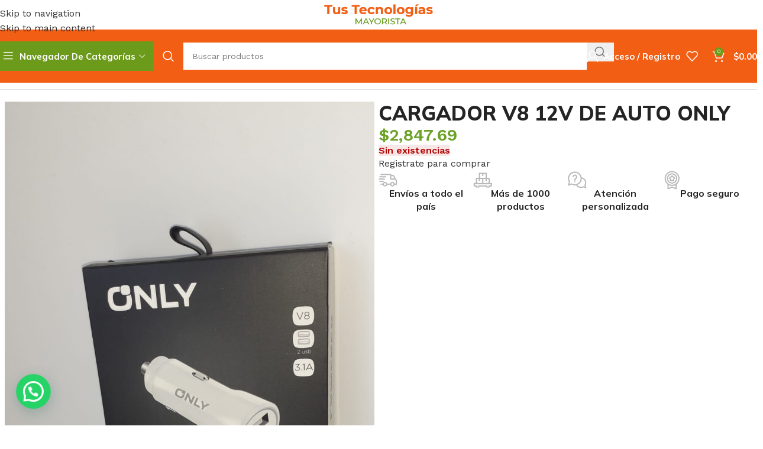

--- FILE ---
content_type: text/html; charset=UTF-8
request_url: https://www.tustecnologiastuc.com/product/cargador-v8-12v-de-auto-only/
body_size: 22645
content:
<!DOCTYPE html>
<html lang="es">
<head>
	<meta charset="UTF-8">
	<link rel="profile" href="https://gmpg.org/xfn/11">
	<link rel="pingback" href="">

	<title>CARGADOR V8 12V DE AUTO ONLY &#8211; Tus Tecnologías</title>
<meta name='robots' content='max-image-preview:large' />
<link rel='dns-prefetch' href='//fonts.googleapis.com' />
<link rel="alternate" type="application/rss+xml" title="Tus Tecnologías &raquo; Feed" href="https://www.tustecnologiastuc.com/feed/" />
<link rel="alternate" type="application/rss+xml" title="Tus Tecnologías &raquo; Feed de los comentarios" href="https://www.tustecnologiastuc.com/comments/feed/" />
<link rel="alternate" title="oEmbed (JSON)" type="application/json+oembed" href="https://www.tustecnologiastuc.com/wp-json/oembed/1.0/embed?url=https%3A%2F%2Fwww.tustecnologiastuc.com%2Fproduct%2Fcargador-v8-12v-de-auto-only%2F" />
<link rel="alternate" title="oEmbed (XML)" type="text/xml+oembed" href="https://www.tustecnologiastuc.com/wp-json/oembed/1.0/embed?url=https%3A%2F%2Fwww.tustecnologiastuc.com%2Fproduct%2Fcargador-v8-12v-de-auto-only%2F&#038;format=xml" />
<style id='wp-img-auto-sizes-contain-inline-css' type='text/css'>
img:is([sizes=auto i],[sizes^="auto," i]){contain-intrinsic-size:3000px 1500px}
/*# sourceURL=wp-img-auto-sizes-contain-inline-css */
</style>
<link rel='stylesheet' id='berocket_mm_quantity_style-css' href='https://www.tustecnologiastuc.com/wp-content/plugins/minmax-quantity-for-woocommerce/css/shop.css?ver=1.3.8.3' type='text/css' media='all' />
<link rel='stylesheet' id='wp-block-library-css' href='https://www.tustecnologiastuc.com/wp-includes/css/dist/block-library/style.min.css?ver=6.9' type='text/css' media='all' />
<style id='joinchat-button-style-inline-css' type='text/css'>
.wp-block-joinchat-button{border:none!important;text-align:center}.wp-block-joinchat-button figure{display:table;margin:0 auto;padding:0}.wp-block-joinchat-button figcaption{font:normal normal 400 .6em/2em var(--wp--preset--font-family--system-font,sans-serif);margin:0;padding:0}.wp-block-joinchat-button .joinchat-button__qr{background-color:#fff;border:6px solid #25d366;border-radius:30px;box-sizing:content-box;display:block;height:200px;margin:auto;overflow:hidden;padding:10px;width:200px}.wp-block-joinchat-button .joinchat-button__qr canvas,.wp-block-joinchat-button .joinchat-button__qr img{display:block;margin:auto}.wp-block-joinchat-button .joinchat-button__link{align-items:center;background-color:#25d366;border:6px solid #25d366;border-radius:30px;display:inline-flex;flex-flow:row nowrap;justify-content:center;line-height:1.25em;margin:0 auto;text-decoration:none}.wp-block-joinchat-button .joinchat-button__link:before{background:transparent var(--joinchat-ico) no-repeat center;background-size:100%;content:"";display:block;height:1.5em;margin:-.75em .75em -.75em 0;width:1.5em}.wp-block-joinchat-button figure+.joinchat-button__link{margin-top:10px}@media (orientation:landscape)and (min-height:481px),(orientation:portrait)and (min-width:481px){.wp-block-joinchat-button.joinchat-button--qr-only figure+.joinchat-button__link{display:none}}@media (max-width:480px),(orientation:landscape)and (max-height:480px){.wp-block-joinchat-button figure{display:none}}

/*# sourceURL=https://www.tustecnologiastuc.com/wp-content/plugins/creame-whatsapp-me/gutenberg/build/style-index.css */
</style>
<style id='global-styles-inline-css' type='text/css'>
:root{--wp--preset--aspect-ratio--square: 1;--wp--preset--aspect-ratio--4-3: 4/3;--wp--preset--aspect-ratio--3-4: 3/4;--wp--preset--aspect-ratio--3-2: 3/2;--wp--preset--aspect-ratio--2-3: 2/3;--wp--preset--aspect-ratio--16-9: 16/9;--wp--preset--aspect-ratio--9-16: 9/16;--wp--preset--color--black: #000000;--wp--preset--color--cyan-bluish-gray: #abb8c3;--wp--preset--color--white: #ffffff;--wp--preset--color--pale-pink: #f78da7;--wp--preset--color--vivid-red: #cf2e2e;--wp--preset--color--luminous-vivid-orange: #ff6900;--wp--preset--color--luminous-vivid-amber: #fcb900;--wp--preset--color--light-green-cyan: #7bdcb5;--wp--preset--color--vivid-green-cyan: #00d084;--wp--preset--color--pale-cyan-blue: #8ed1fc;--wp--preset--color--vivid-cyan-blue: #0693e3;--wp--preset--color--vivid-purple: #9b51e0;--wp--preset--gradient--vivid-cyan-blue-to-vivid-purple: linear-gradient(135deg,rgb(6,147,227) 0%,rgb(155,81,224) 100%);--wp--preset--gradient--light-green-cyan-to-vivid-green-cyan: linear-gradient(135deg,rgb(122,220,180) 0%,rgb(0,208,130) 100%);--wp--preset--gradient--luminous-vivid-amber-to-luminous-vivid-orange: linear-gradient(135deg,rgb(252,185,0) 0%,rgb(255,105,0) 100%);--wp--preset--gradient--luminous-vivid-orange-to-vivid-red: linear-gradient(135deg,rgb(255,105,0) 0%,rgb(207,46,46) 100%);--wp--preset--gradient--very-light-gray-to-cyan-bluish-gray: linear-gradient(135deg,rgb(238,238,238) 0%,rgb(169,184,195) 100%);--wp--preset--gradient--cool-to-warm-spectrum: linear-gradient(135deg,rgb(74,234,220) 0%,rgb(151,120,209) 20%,rgb(207,42,186) 40%,rgb(238,44,130) 60%,rgb(251,105,98) 80%,rgb(254,248,76) 100%);--wp--preset--gradient--blush-light-purple: linear-gradient(135deg,rgb(255,206,236) 0%,rgb(152,150,240) 100%);--wp--preset--gradient--blush-bordeaux: linear-gradient(135deg,rgb(254,205,165) 0%,rgb(254,45,45) 50%,rgb(107,0,62) 100%);--wp--preset--gradient--luminous-dusk: linear-gradient(135deg,rgb(255,203,112) 0%,rgb(199,81,192) 50%,rgb(65,88,208) 100%);--wp--preset--gradient--pale-ocean: linear-gradient(135deg,rgb(255,245,203) 0%,rgb(182,227,212) 50%,rgb(51,167,181) 100%);--wp--preset--gradient--electric-grass: linear-gradient(135deg,rgb(202,248,128) 0%,rgb(113,206,126) 100%);--wp--preset--gradient--midnight: linear-gradient(135deg,rgb(2,3,129) 0%,rgb(40,116,252) 100%);--wp--preset--font-size--small: 13px;--wp--preset--font-size--medium: 20px;--wp--preset--font-size--large: 36px;--wp--preset--font-size--x-large: 42px;--wp--preset--spacing--20: 0.44rem;--wp--preset--spacing--30: 0.67rem;--wp--preset--spacing--40: 1rem;--wp--preset--spacing--50: 1.5rem;--wp--preset--spacing--60: 2.25rem;--wp--preset--spacing--70: 3.38rem;--wp--preset--spacing--80: 5.06rem;--wp--preset--shadow--natural: 6px 6px 9px rgba(0, 0, 0, 0.2);--wp--preset--shadow--deep: 12px 12px 50px rgba(0, 0, 0, 0.4);--wp--preset--shadow--sharp: 6px 6px 0px rgba(0, 0, 0, 0.2);--wp--preset--shadow--outlined: 6px 6px 0px -3px rgb(255, 255, 255), 6px 6px rgb(0, 0, 0);--wp--preset--shadow--crisp: 6px 6px 0px rgb(0, 0, 0);}:where(body) { margin: 0; }.wp-site-blocks > .alignleft { float: left; margin-right: 2em; }.wp-site-blocks > .alignright { float: right; margin-left: 2em; }.wp-site-blocks > .aligncenter { justify-content: center; margin-left: auto; margin-right: auto; }:where(.is-layout-flex){gap: 0.5em;}:where(.is-layout-grid){gap: 0.5em;}.is-layout-flow > .alignleft{float: left;margin-inline-start: 0;margin-inline-end: 2em;}.is-layout-flow > .alignright{float: right;margin-inline-start: 2em;margin-inline-end: 0;}.is-layout-flow > .aligncenter{margin-left: auto !important;margin-right: auto !important;}.is-layout-constrained > .alignleft{float: left;margin-inline-start: 0;margin-inline-end: 2em;}.is-layout-constrained > .alignright{float: right;margin-inline-start: 2em;margin-inline-end: 0;}.is-layout-constrained > .aligncenter{margin-left: auto !important;margin-right: auto !important;}.is-layout-constrained > :where(:not(.alignleft):not(.alignright):not(.alignfull)){margin-left: auto !important;margin-right: auto !important;}body .is-layout-flex{display: flex;}.is-layout-flex{flex-wrap: wrap;align-items: center;}.is-layout-flex > :is(*, div){margin: 0;}body .is-layout-grid{display: grid;}.is-layout-grid > :is(*, div){margin: 0;}body{padding-top: 0px;padding-right: 0px;padding-bottom: 0px;padding-left: 0px;}a:where(:not(.wp-element-button)){text-decoration: none;}:root :where(.wp-element-button, .wp-block-button__link){background-color: #32373c;border-width: 0;color: #fff;font-family: inherit;font-size: inherit;font-style: inherit;font-weight: inherit;letter-spacing: inherit;line-height: inherit;padding-top: calc(0.667em + 2px);padding-right: calc(1.333em + 2px);padding-bottom: calc(0.667em + 2px);padding-left: calc(1.333em + 2px);text-decoration: none;text-transform: inherit;}.has-black-color{color: var(--wp--preset--color--black) !important;}.has-cyan-bluish-gray-color{color: var(--wp--preset--color--cyan-bluish-gray) !important;}.has-white-color{color: var(--wp--preset--color--white) !important;}.has-pale-pink-color{color: var(--wp--preset--color--pale-pink) !important;}.has-vivid-red-color{color: var(--wp--preset--color--vivid-red) !important;}.has-luminous-vivid-orange-color{color: var(--wp--preset--color--luminous-vivid-orange) !important;}.has-luminous-vivid-amber-color{color: var(--wp--preset--color--luminous-vivid-amber) !important;}.has-light-green-cyan-color{color: var(--wp--preset--color--light-green-cyan) !important;}.has-vivid-green-cyan-color{color: var(--wp--preset--color--vivid-green-cyan) !important;}.has-pale-cyan-blue-color{color: var(--wp--preset--color--pale-cyan-blue) !important;}.has-vivid-cyan-blue-color{color: var(--wp--preset--color--vivid-cyan-blue) !important;}.has-vivid-purple-color{color: var(--wp--preset--color--vivid-purple) !important;}.has-black-background-color{background-color: var(--wp--preset--color--black) !important;}.has-cyan-bluish-gray-background-color{background-color: var(--wp--preset--color--cyan-bluish-gray) !important;}.has-white-background-color{background-color: var(--wp--preset--color--white) !important;}.has-pale-pink-background-color{background-color: var(--wp--preset--color--pale-pink) !important;}.has-vivid-red-background-color{background-color: var(--wp--preset--color--vivid-red) !important;}.has-luminous-vivid-orange-background-color{background-color: var(--wp--preset--color--luminous-vivid-orange) !important;}.has-luminous-vivid-amber-background-color{background-color: var(--wp--preset--color--luminous-vivid-amber) !important;}.has-light-green-cyan-background-color{background-color: var(--wp--preset--color--light-green-cyan) !important;}.has-vivid-green-cyan-background-color{background-color: var(--wp--preset--color--vivid-green-cyan) !important;}.has-pale-cyan-blue-background-color{background-color: var(--wp--preset--color--pale-cyan-blue) !important;}.has-vivid-cyan-blue-background-color{background-color: var(--wp--preset--color--vivid-cyan-blue) !important;}.has-vivid-purple-background-color{background-color: var(--wp--preset--color--vivid-purple) !important;}.has-black-border-color{border-color: var(--wp--preset--color--black) !important;}.has-cyan-bluish-gray-border-color{border-color: var(--wp--preset--color--cyan-bluish-gray) !important;}.has-white-border-color{border-color: var(--wp--preset--color--white) !important;}.has-pale-pink-border-color{border-color: var(--wp--preset--color--pale-pink) !important;}.has-vivid-red-border-color{border-color: var(--wp--preset--color--vivid-red) !important;}.has-luminous-vivid-orange-border-color{border-color: var(--wp--preset--color--luminous-vivid-orange) !important;}.has-luminous-vivid-amber-border-color{border-color: var(--wp--preset--color--luminous-vivid-amber) !important;}.has-light-green-cyan-border-color{border-color: var(--wp--preset--color--light-green-cyan) !important;}.has-vivid-green-cyan-border-color{border-color: var(--wp--preset--color--vivid-green-cyan) !important;}.has-pale-cyan-blue-border-color{border-color: var(--wp--preset--color--pale-cyan-blue) !important;}.has-vivid-cyan-blue-border-color{border-color: var(--wp--preset--color--vivid-cyan-blue) !important;}.has-vivid-purple-border-color{border-color: var(--wp--preset--color--vivid-purple) !important;}.has-vivid-cyan-blue-to-vivid-purple-gradient-background{background: var(--wp--preset--gradient--vivid-cyan-blue-to-vivid-purple) !important;}.has-light-green-cyan-to-vivid-green-cyan-gradient-background{background: var(--wp--preset--gradient--light-green-cyan-to-vivid-green-cyan) !important;}.has-luminous-vivid-amber-to-luminous-vivid-orange-gradient-background{background: var(--wp--preset--gradient--luminous-vivid-amber-to-luminous-vivid-orange) !important;}.has-luminous-vivid-orange-to-vivid-red-gradient-background{background: var(--wp--preset--gradient--luminous-vivid-orange-to-vivid-red) !important;}.has-very-light-gray-to-cyan-bluish-gray-gradient-background{background: var(--wp--preset--gradient--very-light-gray-to-cyan-bluish-gray) !important;}.has-cool-to-warm-spectrum-gradient-background{background: var(--wp--preset--gradient--cool-to-warm-spectrum) !important;}.has-blush-light-purple-gradient-background{background: var(--wp--preset--gradient--blush-light-purple) !important;}.has-blush-bordeaux-gradient-background{background: var(--wp--preset--gradient--blush-bordeaux) !important;}.has-luminous-dusk-gradient-background{background: var(--wp--preset--gradient--luminous-dusk) !important;}.has-pale-ocean-gradient-background{background: var(--wp--preset--gradient--pale-ocean) !important;}.has-electric-grass-gradient-background{background: var(--wp--preset--gradient--electric-grass) !important;}.has-midnight-gradient-background{background: var(--wp--preset--gradient--midnight) !important;}.has-small-font-size{font-size: var(--wp--preset--font-size--small) !important;}.has-medium-font-size{font-size: var(--wp--preset--font-size--medium) !important;}.has-large-font-size{font-size: var(--wp--preset--font-size--large) !important;}.has-x-large-font-size{font-size: var(--wp--preset--font-size--x-large) !important;}
:where(.wp-block-post-template.is-layout-flex){gap: 1.25em;}:where(.wp-block-post-template.is-layout-grid){gap: 1.25em;}
:where(.wp-block-term-template.is-layout-flex){gap: 1.25em;}:where(.wp-block-term-template.is-layout-grid){gap: 1.25em;}
:where(.wp-block-columns.is-layout-flex){gap: 2em;}:where(.wp-block-columns.is-layout-grid){gap: 2em;}
:root :where(.wp-block-pullquote){font-size: 1.5em;line-height: 1.6;}
/*# sourceURL=global-styles-inline-css */
</style>
<link rel='stylesheet' id='woocommerce-pdf-catalog-css' href='https://www.tustecnologiastuc.com/wp-content/plugins/woocommerce-pdf-catalog/public/css/woocommerce-pdf-catalog-public.css?ver=1.18.8' type='text/css' media='all' />
<link rel='stylesheet' id='select2-css' href='https://www.tustecnologiastuc.com/wp-content/plugins/woocommerce-pdf-catalog/public/vendor/select2/css/select2.min.css?ver=4.1.0' type='text/css' media='all' />
<style id='woocommerce-inline-inline-css' type='text/css'>
.woocommerce form .form-row .required { visibility: visible; }
/*# sourceURL=woocommerce-inline-inline-css */
</style>
<link rel='stylesheet' id='wpo-wcub-product-styles-css' href='https://www.tustecnologiastuc.com/wp-content/plugins/woocommerce-ultimate-barcodes/assets/frontend/css/product.min.css?ver=2.2.0' type='text/css' media='all' />
<link rel='stylesheet' id='elementor-frontend-css' href='https://www.tustecnologiastuc.com/wp-content/uploads/elementor/css/custom-frontend.min.css?ver=1768526708' type='text/css' media='all' />
<link rel='stylesheet' id='elementor-post-245120-css' href='https://www.tustecnologiastuc.com/wp-content/uploads/elementor/css/post-245120.css?ver=1768526709' type='text/css' media='all' />
<link rel='stylesheet' id='wd-style-base-css' href='https://www.tustecnologiastuc.com/wp-content/themes/woodmart/css/parts/base.min.css?ver=8.3.8' type='text/css' media='all' />
<link rel='stylesheet' id='wd-helpers-wpb-elem-css' href='https://www.tustecnologiastuc.com/wp-content/themes/woodmart/css/parts/helpers-wpb-elem.min.css?ver=8.3.8' type='text/css' media='all' />
<link rel='stylesheet' id='wd-elementor-base-css' href='https://www.tustecnologiastuc.com/wp-content/themes/woodmart/css/parts/int-elem-base.min.css?ver=8.3.8' type='text/css' media='all' />
<link rel='stylesheet' id='wd-woocommerce-base-css' href='https://www.tustecnologiastuc.com/wp-content/themes/woodmart/css/parts/woocommerce-base.min.css?ver=8.3.8' type='text/css' media='all' />
<link rel='stylesheet' id='wd-mod-star-rating-css' href='https://www.tustecnologiastuc.com/wp-content/themes/woodmart/css/parts/mod-star-rating.min.css?ver=8.3.8' type='text/css' media='all' />
<link rel='stylesheet' id='wd-woocommerce-block-notices-css' href='https://www.tustecnologiastuc.com/wp-content/themes/woodmart/css/parts/woo-mod-block-notices.min.css?ver=8.3.8' type='text/css' media='all' />
<link rel='stylesheet' id='wd-woo-mod-quantity-css' href='https://www.tustecnologiastuc.com/wp-content/themes/woodmart/css/parts/woo-mod-quantity.min.css?ver=8.3.8' type='text/css' media='all' />
<link rel='stylesheet' id='wd-woo-single-prod-el-base-css' href='https://www.tustecnologiastuc.com/wp-content/themes/woodmart/css/parts/woo-single-prod-el-base.min.css?ver=8.3.8' type='text/css' media='all' />
<link rel='stylesheet' id='wd-woo-mod-stock-status-css' href='https://www.tustecnologiastuc.com/wp-content/themes/woodmart/css/parts/woo-mod-stock-status.min.css?ver=8.3.8' type='text/css' media='all' />
<link rel='stylesheet' id='wd-woo-mod-shop-attributes-css' href='https://www.tustecnologiastuc.com/wp-content/themes/woodmart/css/parts/woo-mod-shop-attributes.min.css?ver=8.3.8' type='text/css' media='all' />
<link rel='stylesheet' id='wd-wp-blocks-css' href='https://www.tustecnologiastuc.com/wp-content/themes/woodmart/css/parts/wp-blocks.min.css?ver=8.3.8' type='text/css' media='all' />
<link rel='stylesheet' id='child-style-css' href='https://www.tustecnologiastuc.com/wp-content/themes/woodmart-child/style.css?ver=8.3.8' type='text/css' media='all' />
<link rel='stylesheet' id='wd-header-base-css' href='https://www.tustecnologiastuc.com/wp-content/themes/woodmart/css/parts/header-base.min.css?ver=8.3.8' type='text/css' media='all' />
<link rel='stylesheet' id='wd-mod-tools-css' href='https://www.tustecnologiastuc.com/wp-content/themes/woodmart/css/parts/mod-tools.min.css?ver=8.3.8' type='text/css' media='all' />
<link rel='stylesheet' id='wd-woo-mod-login-form-css' href='https://www.tustecnologiastuc.com/wp-content/themes/woodmart/css/parts/woo-mod-login-form.min.css?ver=8.3.8' type='text/css' media='all' />
<link rel='stylesheet' id='wd-header-my-account-css' href='https://www.tustecnologiastuc.com/wp-content/themes/woodmart/css/parts/header-el-my-account.min.css?ver=8.3.8' type='text/css' media='all' />
<link rel='stylesheet' id='wd-header-search-css' href='https://www.tustecnologiastuc.com/wp-content/themes/woodmart/css/parts/header-el-search.min.css?ver=8.3.8' type='text/css' media='all' />
<link rel='stylesheet' id='wd-header-search-form-css' href='https://www.tustecnologiastuc.com/wp-content/themes/woodmart/css/parts/header-el-search-form.min.css?ver=8.3.8' type='text/css' media='all' />
<link rel='stylesheet' id='wd-wd-search-form-css' href='https://www.tustecnologiastuc.com/wp-content/themes/woodmart/css/parts/wd-search-form.min.css?ver=8.3.8' type='text/css' media='all' />
<link rel='stylesheet' id='wd-wd-search-results-css' href='https://www.tustecnologiastuc.com/wp-content/themes/woodmart/css/parts/wd-search-results.min.css?ver=8.3.8' type='text/css' media='all' />
<link rel='stylesheet' id='wd-wd-search-dropdown-css' href='https://www.tustecnologiastuc.com/wp-content/themes/woodmart/css/parts/wd-search-dropdown.min.css?ver=8.3.8' type='text/css' media='all' />
<link rel='stylesheet' id='wd-header-categories-nav-css' href='https://www.tustecnologiastuc.com/wp-content/themes/woodmart/css/parts/header-el-category-nav.min.css?ver=8.3.8' type='text/css' media='all' />
<link rel='stylesheet' id='wd-mod-nav-vertical-css' href='https://www.tustecnologiastuc.com/wp-content/themes/woodmart/css/parts/mod-nav-vertical.min.css?ver=8.3.8' type='text/css' media='all' />
<link rel='stylesheet' id='wd-mod-nav-vertical-design-default-css' href='https://www.tustecnologiastuc.com/wp-content/themes/woodmart/css/parts/mod-nav-vertical-design-default.min.css?ver=8.3.8' type='text/css' media='all' />
<link rel='stylesheet' id='wd-header-elements-base-css' href='https://www.tustecnologiastuc.com/wp-content/themes/woodmart/css/parts/header-el-base.min.css?ver=8.3.8' type='text/css' media='all' />
<link rel='stylesheet' id='wd-header-cart-side-css' href='https://www.tustecnologiastuc.com/wp-content/themes/woodmart/css/parts/header-el-cart-side.min.css?ver=8.3.8' type='text/css' media='all' />
<link rel='stylesheet' id='wd-header-cart-css' href='https://www.tustecnologiastuc.com/wp-content/themes/woodmart/css/parts/header-el-cart.min.css?ver=8.3.8' type='text/css' media='all' />
<link rel='stylesheet' id='wd-widget-shopping-cart-css' href='https://www.tustecnologiastuc.com/wp-content/themes/woodmart/css/parts/woo-widget-shopping-cart.min.css?ver=8.3.8' type='text/css' media='all' />
<link rel='stylesheet' id='wd-widget-product-list-css' href='https://www.tustecnologiastuc.com/wp-content/themes/woodmart/css/parts/woo-widget-product-list.min.css?ver=8.3.8' type='text/css' media='all' />
<link rel='stylesheet' id='wd-header-mobile-nav-dropdown-css' href='https://www.tustecnologiastuc.com/wp-content/themes/woodmart/css/parts/header-el-mobile-nav-dropdown.min.css?ver=8.3.8' type='text/css' media='all' />
<link rel='stylesheet' id='wd-woo-single-prod-builder-css' href='https://www.tustecnologiastuc.com/wp-content/themes/woodmart/css/parts/woo-single-prod-builder.min.css?ver=8.3.8' type='text/css' media='all' />
<link rel='stylesheet' id='wd-woo-el-breadcrumbs-builder-css' href='https://www.tustecnologiastuc.com/wp-content/themes/woodmart/css/parts/woo-el-breadcrumbs-builder.min.css?ver=8.3.8' type='text/css' media='all' />
<link rel='stylesheet' id='wd-woo-single-prod-el-navigation-css' href='https://www.tustecnologiastuc.com/wp-content/themes/woodmart/css/parts/woo-single-prod-el-navigation.min.css?ver=8.3.8' type='text/css' media='all' />
<link rel='stylesheet' id='wd-woo-single-prod-el-gallery-css' href='https://www.tustecnologiastuc.com/wp-content/themes/woodmart/css/parts/woo-single-prod-el-gallery.min.css?ver=8.3.8' type='text/css' media='all' />
<link rel='stylesheet' id='wd-woo-single-prod-el-gallery-opt-thumb-left-desktop-css' href='https://www.tustecnologiastuc.com/wp-content/themes/woodmart/css/parts/woo-single-prod-el-gallery-opt-thumb-left-desktop.min.css?ver=8.3.8' type='text/css' media='all' />
<link rel='stylesheet' id='wd-swiper-css' href='https://www.tustecnologiastuc.com/wp-content/themes/woodmart/css/parts/lib-swiper.min.css?ver=8.3.8' type='text/css' media='all' />
<link rel='stylesheet' id='wd-swiper-arrows-css' href='https://www.tustecnologiastuc.com/wp-content/themes/woodmart/css/parts/lib-swiper-arrows.min.css?ver=8.3.8' type='text/css' media='all' />
<link rel='stylesheet' id='wd-photoswipe-css' href='https://www.tustecnologiastuc.com/wp-content/themes/woodmart/css/parts/lib-photoswipe.min.css?ver=8.3.8' type='text/css' media='all' />
<link rel='stylesheet' id='wd-info-box-css' href='https://www.tustecnologiastuc.com/wp-content/themes/woodmart/css/parts/el-info-box.min.css?ver=8.3.8' type='text/css' media='all' />
<link rel='stylesheet' id='wd-post-types-mod-comments-css' href='https://www.tustecnologiastuc.com/wp-content/themes/woodmart/css/parts/post-types-mod-comments.min.css?ver=8.3.8' type='text/css' media='all' />
<link rel='stylesheet' id='wd-woo-single-prod-el-tabs-opt-layout-all-open-css' href='https://www.tustecnologiastuc.com/wp-content/themes/woodmart/css/parts/woo-single-prod-el-tabs-opt-layout-all-open.min.css?ver=8.3.8' type='text/css' media='all' />
<link rel='stylesheet' id='wd-widget-collapse-css' href='https://www.tustecnologiastuc.com/wp-content/themes/woodmart/css/parts/opt-widget-collapse.min.css?ver=8.3.8' type='text/css' media='all' />
<link rel='stylesheet' id='wd-footer-base-css' href='https://www.tustecnologiastuc.com/wp-content/themes/woodmart/css/parts/footer-base.min.css?ver=8.3.8' type='text/css' media='all' />
<link rel='stylesheet' id='wd-list-css' href='https://www.tustecnologiastuc.com/wp-content/themes/woodmart/css/parts/el-list.min.css?ver=8.3.8' type='text/css' media='all' />
<link rel='stylesheet' id='wd-el-list-css' href='https://www.tustecnologiastuc.com/wp-content/themes/woodmart/css/parts/el-list-wpb-elem.min.css?ver=8.3.8' type='text/css' media='all' />
<link rel='stylesheet' id='wd-mod-nav-menu-label-css' href='https://www.tustecnologiastuc.com/wp-content/themes/woodmart/css/parts/mod-nav-menu-label.min.css?ver=8.3.8' type='text/css' media='all' />
<link rel='stylesheet' id='wd-scroll-top-css' href='https://www.tustecnologiastuc.com/wp-content/themes/woodmart/css/parts/opt-scrolltotop.min.css?ver=8.3.8' type='text/css' media='all' />
<link rel='stylesheet' id='wd-bottom-toolbar-css' href='https://www.tustecnologiastuc.com/wp-content/themes/woodmart/css/parts/opt-bottom-toolbar.min.css?ver=8.3.8' type='text/css' media='all' />
<link rel='stylesheet' id='xts-google-fonts-css' href='https://fonts.googleapis.com/css?family=Work+Sans%3A400%2C600%7CMulish%3A400%2C600%2C700%2C800%7CLato%3A400%2C700&#038;ver=8.3.8' type='text/css' media='all' />
<script type="text/javascript" src="https://www.tustecnologiastuc.com/wp-includes/js/jquery/jquery.min.js?ver=3.7.1" id="jquery-core-js"></script>
<script type="text/javascript" src="https://www.tustecnologiastuc.com/wp-includes/js/jquery/jquery-migrate.min.js?ver=3.4.1" id="jquery-migrate-js"></script>
<script type="text/javascript" src="https://www.tustecnologiastuc.com/wp-content/plugins/minmax-quantity-for-woocommerce/js/frontend.js?ver=6.9" id="berocket-front-cart-js-js"></script>
<script type="text/javascript" src="https://www.tustecnologiastuc.com/wp-content/plugins/woocommerce/assets/js/jquery-blockui/jquery.blockUI.min.js?ver=2.7.0-wc.10.4.3" id="wc-jquery-blockui-js" defer="defer" data-wp-strategy="defer"></script>
<script type="text/javascript" id="wc-add-to-cart-js-extra">
/* <![CDATA[ */
var wc_add_to_cart_params = {"ajax_url":"/wp-admin/admin-ajax.php","wc_ajax_url":"/?wc-ajax=%%endpoint%%","i18n_view_cart":"Ver carrito","cart_url":"https://www.tustecnologiastuc.com/carrito/","is_cart":"","cart_redirect_after_add":"no"};
//# sourceURL=wc-add-to-cart-js-extra
/* ]]> */
</script>
<script type="text/javascript" src="https://www.tustecnologiastuc.com/wp-content/plugins/woocommerce/assets/js/frontend/add-to-cart.min.js?ver=10.4.3" id="wc-add-to-cart-js" defer="defer" data-wp-strategy="defer"></script>
<script type="text/javascript" src="https://www.tustecnologiastuc.com/wp-content/plugins/woocommerce/assets/js/zoom/jquery.zoom.min.js?ver=1.7.21-wc.10.4.3" id="wc-zoom-js" defer="defer" data-wp-strategy="defer"></script>
<script type="text/javascript" id="wc-single-product-js-extra">
/* <![CDATA[ */
var wc_single_product_params = {"i18n_required_rating_text":"Por favor elige una puntuaci\u00f3n","i18n_rating_options":["1 de 5 estrellas","2 de 5 estrellas","3 de 5 estrellas","4 de 5 estrellas","5 de 5 estrellas"],"i18n_product_gallery_trigger_text":"Ver galer\u00eda de im\u00e1genes a pantalla completa","review_rating_required":"yes","flexslider":{"rtl":false,"animation":"slide","smoothHeight":true,"directionNav":false,"controlNav":"thumbnails","slideshow":false,"animationSpeed":500,"animationLoop":false,"allowOneSlide":false},"zoom_enabled":"","zoom_options":[],"photoswipe_enabled":"","photoswipe_options":{"shareEl":false,"closeOnScroll":false,"history":false,"hideAnimationDuration":0,"showAnimationDuration":0},"flexslider_enabled":""};
//# sourceURL=wc-single-product-js-extra
/* ]]> */
</script>
<script type="text/javascript" src="https://www.tustecnologiastuc.com/wp-content/plugins/woocommerce/assets/js/frontend/single-product.min.js?ver=10.4.3" id="wc-single-product-js" defer="defer" data-wp-strategy="defer"></script>
<script type="text/javascript" src="https://www.tustecnologiastuc.com/wp-content/plugins/woocommerce/assets/js/js-cookie/js.cookie.min.js?ver=2.1.4-wc.10.4.3" id="wc-js-cookie-js" defer="defer" data-wp-strategy="defer"></script>
<script type="text/javascript" id="woocommerce-js-extra">
/* <![CDATA[ */
var woocommerce_params = {"ajax_url":"/wp-admin/admin-ajax.php","wc_ajax_url":"/?wc-ajax=%%endpoint%%","i18n_password_show":"Mostrar contrase\u00f1a","i18n_password_hide":"Ocultar contrase\u00f1a"};
//# sourceURL=woocommerce-js-extra
/* ]]> */
</script>
<script type="text/javascript" src="https://www.tustecnologiastuc.com/wp-content/plugins/woocommerce/assets/js/frontend/woocommerce.min.js?ver=10.4.3" id="woocommerce-js" defer="defer" data-wp-strategy="defer"></script>
<script type="text/javascript" src="https://www.tustecnologiastuc.com/wp-content/themes/woodmart/js/scripts/global/scrollBar.min.js?ver=8.3.8" id="wd-scrollbar-js"></script>
<link rel="https://api.w.org/" href="https://www.tustecnologiastuc.com/wp-json/" /><link rel="alternate" title="JSON" type="application/json" href="https://www.tustecnologiastuc.com/wp-json/wp/v2/product/80945" /><link rel="EditURI" type="application/rsd+xml" title="RSD" href="https://www.tustecnologiastuc.com/xmlrpc.php?rsd" />
<meta name="generator" content="WordPress 6.9" />
<meta name="generator" content="WooCommerce 10.4.3" />
<link rel="canonical" href="https://www.tustecnologiastuc.com/product/cargador-v8-12v-de-auto-only/" />
<link rel='shortlink' href='https://www.tustecnologiastuc.com/?p=80945' />
<style></style>					<meta name="viewport" content="width=device-width, initial-scale=1.0, maximum-scale=1.0, user-scalable=no">
										<noscript><style>.woocommerce-product-gallery{ opacity: 1 !important; }</style></noscript>
	<meta name="generator" content="Elementor 3.34.1; features: e_font_icon_svg, additional_custom_breakpoints; settings: css_print_method-external, google_font-enabled, font_display-swap">
			<style>
				.e-con.e-parent:nth-of-type(n+4):not(.e-lazyloaded):not(.e-no-lazyload),
				.e-con.e-parent:nth-of-type(n+4):not(.e-lazyloaded):not(.e-no-lazyload) * {
					background-image: none !important;
				}
				@media screen and (max-height: 1024px) {
					.e-con.e-parent:nth-of-type(n+3):not(.e-lazyloaded):not(.e-no-lazyload),
					.e-con.e-parent:nth-of-type(n+3):not(.e-lazyloaded):not(.e-no-lazyload) * {
						background-image: none !important;
					}
				}
				@media screen and (max-height: 640px) {
					.e-con.e-parent:nth-of-type(n+2):not(.e-lazyloaded):not(.e-no-lazyload),
					.e-con.e-parent:nth-of-type(n+2):not(.e-lazyloaded):not(.e-no-lazyload) * {
						background-image: none !important;
					}
				}
			</style>
			<link rel="icon" href="https://www.tustecnologiastuc.com/wp-content/uploads/2020/07/cropped-favicon1-32x32.png" sizes="32x32" />
<link rel="icon" href="https://www.tustecnologiastuc.com/wp-content/uploads/2020/07/cropped-favicon1-192x192.png" sizes="192x192" />
<link rel="apple-touch-icon" href="https://www.tustecnologiastuc.com/wp-content/uploads/2020/07/cropped-favicon1-180x180.png" />
<meta name="msapplication-TileImage" content="https://www.tustecnologiastuc.com/wp-content/uploads/2020/07/cropped-favicon1-270x270.png" />
<style>
		
		</style>			<style id="wd-style-header_904566-css" data-type="wd-style-header_904566">
				:root{
	--wd-top-bar-h: 50px;
	--wd-top-bar-sm-h: 50px;
	--wd-top-bar-sticky-h: .00001px;
	--wd-top-bar-brd-w: .00001px;

	--wd-header-general-h: 90px;
	--wd-header-general-sm-h: 60px;
	--wd-header-general-sticky-h: .00001px;
	--wd-header-general-brd-w: .00001px;

	--wd-header-bottom-h: .00001px;
	--wd-header-bottom-sm-h: .00001px;
	--wd-header-bottom-sticky-h: 70px;
	--wd-header-bottom-brd-w: .00001px;

	--wd-header-clone-h: .00001px;

	--wd-header-brd-w: calc(var(--wd-top-bar-brd-w) + var(--wd-header-general-brd-w) + var(--wd-header-bottom-brd-w));
	--wd-header-h: calc(var(--wd-top-bar-h) + var(--wd-header-general-h) + var(--wd-header-bottom-h) + var(--wd-header-brd-w));
	--wd-header-sticky-h: calc(var(--wd-top-bar-sticky-h) + var(--wd-header-general-sticky-h) + var(--wd-header-bottom-sticky-h) + var(--wd-header-clone-h) + var(--wd-header-brd-w));
	--wd-header-sm-h: calc(var(--wd-top-bar-sm-h) + var(--wd-header-general-sm-h) + var(--wd-header-bottom-sm-h) + var(--wd-header-brd-w));
}

.whb-top-bar .wd-dropdown {
	margin-top: 4px;
}

.whb-top-bar .wd-dropdown:after {
	height: 15px;
}








		
.whb-agekq5py2x6bca658nmc form.searchform {
	--wd-form-height: 42px;
}
.whb-agekq5py2x6bca658nmc.wd-search-form.wd-header-search-form-mobile .searchform {
	--wd-form-bg: rgba(255, 255, 255, 1);
}
.whb-top-bar {
	background-color: rgba(255, 255, 255, 1);
}

.whb-qxp86kvv28sxxp6ya7qq form.searchform {
	--wd-form-height: 46px;
}
.whb-p3k2q05rw4t4duso7634 form.searchform {
	--wd-form-height: 46px;
}
.whb-p3k2q05rw4t4duso7634.wd-search-form.wd-header-search-form .searchform {
	--wd-form-bg: rgba(255, 255, 255, 1);
}
.whb-general-header {
	background-color: rgba(242, 94, 20, 1);
}

.whb-header-bottom {
	background-color: rgba(242, 94, 20, 1);
}
			</style>
						<style id="wd-style-theme_settings_default-css" data-type="wd-style-theme_settings_default">
				@font-face {
	font-weight: normal;
	font-style: normal;
	font-family: "woodmart-font";
	src: url("//www.tustecnologiastuc.com/wp-content/themes/woodmart/fonts/woodmart-font-1-400.woff2?v=8.3.8") format("woff2");
}

@font-face {
	font-family: "star";
	font-weight: 400;
	font-style: normal;
	src: url("//www.tustecnologiastuc.com/wp-content/plugins/woocommerce/assets/fonts/star.eot?#iefix") format("embedded-opentype"), url("//www.tustecnologiastuc.com/wp-content/plugins/woocommerce/assets/fonts/star.woff") format("woff"), url("//www.tustecnologiastuc.com/wp-content/plugins/woocommerce/assets/fonts/star.ttf") format("truetype"), url("//www.tustecnologiastuc.com/wp-content/plugins/woocommerce/assets/fonts/star.svg#star") format("svg");
}

@font-face {
	font-family: "WooCommerce";
	font-weight: 400;
	font-style: normal;
	src: url("//www.tustecnologiastuc.com/wp-content/plugins/woocommerce/assets/fonts/WooCommerce.eot?#iefix") format("embedded-opentype"), url("//www.tustecnologiastuc.com/wp-content/plugins/woocommerce/assets/fonts/WooCommerce.woff") format("woff"), url("//www.tustecnologiastuc.com/wp-content/plugins/woocommerce/assets/fonts/WooCommerce.ttf") format("truetype"), url("//www.tustecnologiastuc.com/wp-content/plugins/woocommerce/assets/fonts/WooCommerce.svg#WooCommerce") format("svg");
}

:root {
	--wd-text-font: "Work Sans", Arial, Helvetica, sans-serif;
	--wd-text-font-weight: 400;
	--wd-text-color: #767676;
	--wd-text-font-size: 16px;
	--wd-title-font: "Mulish", Arial, Helvetica, sans-serif;
	--wd-title-font-weight: 700;
	--wd-title-color: #242424;
	--wd-entities-title-font: "Mulish", Arial, Helvetica, sans-serif;
	--wd-entities-title-font-weight: 700;
	--wd-entities-title-transform: none;
	--wd-entities-title-color: rgb(36,36,36);
	--wd-entities-title-color-hover: rgb(51 51 51 / 65%);
	--wd-alternative-font: "Lato", Arial, Helvetica, sans-serif;
	--wd-widget-title-font: "Mulish", Arial, Helvetica, sans-serif;
	--wd-widget-title-font-weight: 700;
	--wd-widget-title-transform: none;
	--wd-widget-title-color: #333;
	--wd-widget-title-font-size: 16px;
	--wd-header-el-font: "Mulish", Arial, Helvetica, sans-serif;
	--wd-header-el-font-weight: 700;
	--wd-header-el-transform: capitalize;
	--wd-header-el-font-size: 15px;
	--wd-otl-style: dotted;
	--wd-otl-width: 2px;
	--wd-primary-color: rgba(102,158,29,0.96);
	--wd-alternative-color: rgb(30,115,190);
	--btn-default-bgcolor: #f7f7f7;
	--btn-default-bgcolor-hover: #efefef;
	--btn-accented-bgcolor: rgb(242,94,20);
	--btn-accented-bgcolor-hover: rgb(242,94,20);
	--wd-form-brd-width: 0px;
	--notices-success-bg: #459647;
	--notices-success-color: #fff;
	--notices-warning-bg: #E0B252;
	--notices-warning-color: #fff;
	--wd-link-color: #333333;
	--wd-link-color-hover: #242424;
}
.wd-age-verify-wrap {
	--wd-popup-width: 500px;
}
.wd-popup.wd-promo-popup {
	background-color: rgb(248,248,248);
	background-image: url(https://www.tustecnologiastuc.com/wp-content/uploads/popup-banner.jpg);
	background-repeat: no-repeat;
	background-size: cover;
	background-position: center center;
}
.wd-promo-popup-wrap {
	--wd-popup-width: 800px;
}
:is(.woodmart-woocommerce-layered-nav, .wd-product-category-filter) .wd-scroll-content {
	max-height: 223px;
}
.wd-page-title .wd-page-title-bg img {
	object-fit: cover;
	object-position: center center;
}
.wd-footer {
	background-color: #ffffff;
	background-image: none;
}
html .wd-nav.wd-nav-secondary > li > a {
	font-family: "Mulish", Arial, Helvetica, sans-serif;
	font-weight: 800;
}
html .product.wd-cat .wd-entities-title, html .product.wd-cat.cat-design-replace-title .wd-entities-title, html .wd-masonry-first .wd-cat:first-child .wd-entities-title {
	font-size: 18px;
	text-transform: none;
}
html .wd-nav-mobile > li > a {
	text-transform: none;
}
.whb-general-header .wd-nav.wd-nav-secondary > li > a {
	font-weight: 400;
	color: rgb(119,119,119);
}
.whb-general-header .wd-nav.wd-nav-secondary > li:hover > a, .whb-general-header .wd-nav.wd-nav-secondary > li.current-menu-item > a {
	color: rgb(36,36,36);
}
html .entry-summary .single_add_to_cart_button, .wd-single-add-cart .single_add_to_cart_button, html .wd-sticky-btn-cart .single_add_to_cart_button, html .wd-sticky-add-to-cart, html .wd-sticky-btn.wd-quantity-overlap div.quantity input[type] {
	background: rgb(95,171,18);
}
html .entry-summary .single_add_to_cart_button:hover, .wd-single-add-cart .single_add_to_cart_button:hover, html .wd-sticky-btn-cart .single_add_to_cart_button:hover, html .wd-sticky-add-to-cart:hover, html .wd-sticky-btn.wd-quantity-overlap .cart:hover > div.quantity input[type], html .wd-sticky-btn.wd-quantity-overlap .cart:hover > div.quantity+.button {
	background: rgb(84,157,10);
}
body, [class*=color-scheme-light], [class*=color-scheme-dark], .wd-search-form[class*="wd-header-search-form"] form.searchform, .wd-el-search .searchform {
	--wd-form-color: rgb(119,119,119);
	--wd-form-placeholder-color: rgb(119,119,119);
	--wd-form-bg: rgba(15,15,15,0.04);
}
.mfp-wrap.wd-popup-quick-view-wrap {
	--wd-popup-width: 920px;
}
.woocommerce-product-gallery {
	--wd-gallery-gap: 15px;
}
.woocommerce-product-gallery.thumbs-position-left {
	--wd-thumbs-width: 150px;
}

@media (max-width: 1024px) {
	html .product.wd-cat .wd-entities-title, html .product.wd-cat.cat-design-replace-title .wd-entities-title, html .wd-masonry-first .wd-cat:first-child .wd-entities-title {
		font-size: 16px;
	}
	.woocommerce-product-gallery {
		--wd-gallery-gap: 10px;
	}

}

@media (max-width: 768.98px) {
	html .product.wd-cat .wd-entities-title, html .product.wd-cat.cat-design-replace-title .wd-entities-title, html .wd-masonry-first .wd-cat:first-child .wd-entities-title {
		font-size: 16px;
	}
	.woocommerce-product-gallery {
		--wd-gallery-gap: 4px;
	}

}
:root{
--wd-container-w: 1390px;
--wd-form-brd-radius: 0px;
--btn-default-color: #333;
--btn-default-color-hover: #333;
--btn-accented-color: #fff;
--btn-accented-color-hover: #fff;
--btn-default-brd-radius: 0px;
--btn-default-box-shadow: none;
--btn-default-box-shadow-hover: none;
--btn-default-box-shadow-active: none;
--btn-default-bottom: 0px;
--btn-accented-bottom-active: -1px;
--btn-accented-brd-radius: 0px;
--btn-accented-box-shadow: inset 0 -2px 0 rgba(0, 0, 0, .15);
--btn-accented-box-shadow-hover: inset 0 -2px 0 rgba(0, 0, 0, .15);
--wd-brd-radius: 0px;
}

@media (min-width: 1390px) {
section.elementor-section.wd-section-stretch > .elementor-container {
margin-left: auto;
margin-right: auto;
}
}


.wd-page-title {
background-color: rgb(40,89,184);
}

.wd-tools-icon {
	color:white;
}
.wd-tools-text {
	color:white;
}
.wd-footer,
.wd-footer .footer-container,
.wd-footer .container,
.wd-footer .container.main-footer,
.wd-footer .container.main-footer.wd-entry-content {
    width: 100% !important;
    max-width: 100% !important;
    margin: 0 !important;
    padding: 0 !important;
}

.whb-wtesvuratkokmrpv4ixr .wd-tools-icon {
    color: var(--wd-header-el-color);
}@media (max-width: 576px) {
	.wd-toolbar {
	display:none;
}
}

			</style>
			</head>

<body class="wp-singular product-template-default single single-product postid-80945 wp-theme-woodmart wp-child-theme-woodmart-child theme-woodmart woocommerce woocommerce-page woocommerce-no-js eio-default wrapper-custom  categories-accordion-on sticky-toolbar-on elementor-default elementor-kit-245120">
			<script type="text/javascript" id="wd-flicker-fix">// Flicker fix.</script>		<div class="wd-skip-links">
								<a href="#menu-categories-megamarket" class="wd-skip-navigation btn">
						Skip to navigation					</a>
								<a href="#main-content" class="wd-skip-content btn">
				Skip to main content			</a>
		</div>
			
	
	<div class="wd-page-wrapper website-wrapper">
									<header class="whb-header whb-header_904566 whb-sticky-shadow whb-scroll-stick whb-sticky-real whb-hide-on-scroll">
					<div class="whb-main-header">
	
<div class="whb-row whb-top-bar whb-not-sticky-row whb-with-bg whb-without-border whb-color-dark whb-flex-equal-sides">
	<div class="container">
		<div class="whb-flex-row whb-top-bar-inner">
			<div class="whb-column whb-col-left whb-column5 whb-visible-lg whb-empty-column">
	</div>
<div class="whb-column whb-col-center whb-column6 whb-visible-lg">
	<div class="site-logo whb-u9yfg4pn4tc672cpp0lv">
	<a href="https://www.tustecnologiastuc.com/" class="wd-logo wd-main-logo" rel="home" aria-label="Logotipo del sitio">
		<img width="270" height="59" src="https://www.tustecnologiastuc.com/wp-content/uploads/cropped-tus-tecnologias-mayorista-tucuman.png" class="attachment-full size-full" alt="CARGADOR V8 12V DE AUTO ONLY" style="max-width:225px;" decoding="async" title="CARGADOR V8 12V DE AUTO ONLY" />	</a>
	</div>
</div>
<div class="whb-column whb-col-right whb-column7 whb-visible-lg whb-empty-column">
	</div>
<div class="whb-column whb-col-mobile whb-column_mobile1 whb-hidden-lg">
	<div class="wd-header-my-account wd-tools-element wd-event-hover wd-design-1 wd-account-style-icon login-side-opener whb-wtesvuratkokmrpv4ixr">
			<a href="https://www.tustecnologiastuc.com/mi-cuenta/" title="Mi cuenta">
			
				<span class="wd-tools-icon">
									</span>
				<span class="wd-tools-text">
				Acceso / Registro			</span>

					</a>

			</div>
<div class="wd-header-divider wd-full-height whb-7hoalwcwota7s3fxcv88"></div>

<div class="whb-space-element whb-xgyfp215chlssrclz4pa " style="width:10px;"></div>
<div class="wd-search-form  wd-header-search-form-mobile wd-display-form whb-agekq5py2x6bca658nmc">

<form role="search" method="get" class="searchform  wd-style-default woodmart-ajax-search" action="https://www.tustecnologiastuc.com/"  data-thumbnail="1" data-price="1" data-post_type="product" data-count="20" data-sku="0" data-symbols_count="3" data-include_cat_search="no" autocomplete="off">
	<input type="text" class="s" placeholder="Buscar productos" value="" name="s" aria-label="Buscar" title="Buscar productos" required/>
	<input type="hidden" name="post_type" value="product">

	<span tabindex="0" aria-label="Borrar búsqueda" class="wd-clear-search wd-role-btn wd-hide"></span>

	
	<button type="submit" class="searchsubmit">
		<span>
			Buscar...		</span>
			</button>
</form>

	<div class="wd-search-results-wrapper">
		<div class="wd-search-results wd-dropdown-results wd-dropdown wd-scroll">
			<div class="wd-scroll-content">
				
				
							</div>
		</div>
	</div>

</div>
</div>
		</div>
	</div>
</div>

<div class="whb-row whb-general-header whb-not-sticky-row whb-with-bg whb-without-border whb-color-dark whb-flex-flex-middle">
	<div class="container">
		<div class="whb-flex-row whb-general-header-inner">
			<div class="whb-column whb-col-left whb-column8 whb-visible-lg">
	
<div class="wd-header-cats wd-style-1 wd-event-hover whb-j52c9hxh13tkudglv8kq" role="navigation" aria-label="Navegación de categorías de encabezado">
	<span class="menu-opener color-scheme-light">
					<span class="menu-opener-icon"></span>
		
		<span class="menu-open-label">
			Navegador de categorías		</span>
	</span>
	<div class="wd-dropdown wd-dropdown-cats">
		<ul id="menu-no-tocar-menu-de-categoria-de-productos-dinamico" class="menu wd-nav wd-nav-vertical wd-dis-act wd-design-default"><li id="menu-item-100108" class="menu-item menu-item-type-taxonomy menu-item-object-product_cat menu-item-has-children menu-item-100108 item-level-0 menu-simple-dropdown wd-event-hover" ><a href="https://www.tustecnologiastuc.com/product-category/audio/" class="woodmart-nav-link"><span class="nav-link-text">AUDIO</span></a><div class="color-scheme-dark wd-design-default wd-dropdown-menu wd-dropdown"><div class="container wd-entry-content">
<ul class="wd-sub-menu color-scheme-dark">
	<li id="menu-item-100020" class="menu-item menu-item-type-taxonomy menu-item-object-product_cat menu-item-100020 item-level-1 wd-event-hover" ><a href="https://www.tustecnologiastuc.com/product-category/audio/accesorios-de-audio/" class="woodmart-nav-link">Accesorios de audio</a></li>
	<li id="menu-item-100022" class="menu-item menu-item-type-taxonomy menu-item-object-product_cat menu-item-100022 item-level-1 wd-event-hover" ><a href="https://www.tustecnologiastuc.com/product-category/audio/auriculares/" class="woodmart-nav-link">Auriculares</a></li>
	<li id="menu-item-100037" class="menu-item menu-item-type-taxonomy menu-item-object-product_cat menu-item-100037 item-level-1 wd-event-hover" ><a href="https://www.tustecnologiastuc.com/product-category/audio/parlantes/" class="woodmart-nav-link">Parlantes</a></li>
</ul>
</div>
</div>
</li>
<li id="menu-item-100021" class="menu-item menu-item-type-taxonomy menu-item-object-product_cat menu-item-has-children menu-item-100021 item-level-0 menu-simple-dropdown wd-event-hover" ><a href="https://www.tustecnologiastuc.com/product-category/ferreteria/" class="woodmart-nav-link"><span class="nav-link-text">Ferretería</span></a><div class="color-scheme-dark wd-design-default wd-dropdown-menu wd-dropdown"><div class="container wd-entry-content">
<ul class="wd-sub-menu color-scheme-dark">
	<li id="menu-item-100051" class="menu-item menu-item-type-taxonomy menu-item-object-product_cat menu-item-100051 item-level-1 wd-event-hover" ><a href="https://www.tustecnologiastuc.com/product-category/ferreteria/construccion/" class="woodmart-nav-link">Construcción</a></li>
	<li id="menu-item-100104" class="menu-item menu-item-type-taxonomy menu-item-object-product_cat menu-item-100104 item-level-1 wd-event-hover" ><a href="https://www.tustecnologiastuc.com/product-category/ferreteria/electricidad/" class="woodmart-nav-link">Electricidad</a></li>
	<li id="menu-item-100113" class="menu-item menu-item-type-taxonomy menu-item-object-product_cat menu-item-100113 item-level-1 wd-event-hover" ><a href="https://www.tustecnologiastuc.com/product-category/ferreteria/herramientas/" class="woodmart-nav-link">Herramientas</a></li>
</ul>
</div>
</div>
</li>
<li id="menu-item-100028" class="menu-item menu-item-type-taxonomy menu-item-object-product_cat menu-item-has-children menu-item-100028 item-level-0 menu-simple-dropdown wd-event-hover" ><a href="https://www.tustecnologiastuc.com/product-category/hogar/" class="woodmart-nav-link"><span class="nav-link-text">Hogar</span></a><div class="color-scheme-dark wd-design-default wd-dropdown-menu wd-dropdown"><div class="container wd-entry-content">
<ul class="wd-sub-menu color-scheme-dark">
	<li id="menu-item-100052" class="menu-item menu-item-type-taxonomy menu-item-object-product_cat menu-item-100052 item-level-1 wd-event-hover" ><a href="https://www.tustecnologiastuc.com/product-category/hogar/bazar/" class="woodmart-nav-link">Bazar</a></li>
	<li id="menu-item-100018" class="menu-item menu-item-type-taxonomy menu-item-object-product_cat menu-item-100018 item-level-1 wd-event-hover" ><a href="https://www.tustecnologiastuc.com/product-category/hogar/belleza/" class="woodmart-nav-link">Belleza</a></li>
	<li id="menu-item-100120" class="menu-item menu-item-type-taxonomy menu-item-object-product_cat menu-item-100120 item-level-1 wd-event-hover" ><a href="https://www.tustecnologiastuc.com/product-category/hogar/electrodomesticos/" class="woodmart-nav-link">Electrodomesticos</a></li>
	<li id="menu-item-100088" class="menu-item menu-item-type-taxonomy menu-item-object-product_cat menu-item-100088 item-level-1 wd-event-hover" ><a href="https://www.tustecnologiastuc.com/product-category/hogar/muebles/" class="woodmart-nav-link">Muebles</a></li>
	<li id="menu-item-100027" class="menu-item menu-item-type-taxonomy menu-item-object-product_cat menu-item-100027 item-level-1 wd-event-hover" ><a href="https://www.tustecnologiastuc.com/product-category/hogar/oficina-y-equipamiento-comercial/" class="woodmart-nav-link">Oficina y equipamiento</a></li>
</ul>
</div>
</div>
</li>
<li id="menu-item-100036" class="menu-item menu-item-type-taxonomy menu-item-object-product_cat menu-item-has-children menu-item-100036 item-level-0 menu-simple-dropdown wd-event-hover" ><a href="https://www.tustecnologiastuc.com/product-category/luces/" class="woodmart-nav-link"><span class="nav-link-text">Iluminación</span></a><div class="color-scheme-dark wd-design-default wd-dropdown-menu wd-dropdown"><div class="container wd-entry-content">
<ul class="wd-sub-menu color-scheme-dark">
	<li id="menu-item-100416" class="menu-item menu-item-type-taxonomy menu-item-object-product_cat menu-item-100416 item-level-1 wd-event-hover" ><a href="https://www.tustecnologiastuc.com/product-category/luces/fiesta/" class="woodmart-nav-link">Fiesta</a></li>
	<li id="menu-item-100415" class="menu-item menu-item-type-taxonomy menu-item-object-product_cat menu-item-100415 item-level-1 wd-event-hover" ><a href="https://www.tustecnologiastuc.com/product-category/luces/hogar-y-exterior/" class="woodmart-nav-link">Hogar y Exterior</a></li>
</ul>
</div>
</div>
</li>
<li id="menu-item-100033" class="menu-item menu-item-type-taxonomy menu-item-object-product_cat menu-item-has-children menu-item-100033 item-level-0 menu-simple-dropdown wd-event-hover" ><a href="https://www.tustecnologiastuc.com/product-category/juguetes/" class="woodmart-nav-link"><span class="nav-link-text">JUGUETERIA</span></a><div class="color-scheme-dark wd-design-default wd-dropdown-menu wd-dropdown"><div class="container wd-entry-content">
<ul class="wd-sub-menu color-scheme-dark">
	<li id="menu-item-100034" class="menu-item menu-item-type-taxonomy menu-item-object-product_cat menu-item-100034 item-level-1 wd-event-hover" ><a href="https://www.tustecnologiastuc.com/product-category/juguetes/video-juegos/" class="woodmart-nav-link">Juguetes</a></li>
</ul>
</div>
</div>
</li>
<li id="menu-item-100040" class="menu-item menu-item-type-taxonomy menu-item-object-product_cat menu-item-has-children menu-item-100040 item-level-0 menu-simple-dropdown wd-event-hover" ><a href="https://www.tustecnologiastuc.com/product-category/libreria/" class="woodmart-nav-link"><span class="nav-link-text">Librería</span></a><div class="color-scheme-dark wd-design-default wd-dropdown-menu wd-dropdown"><div class="container wd-entry-content">
<ul class="wd-sub-menu color-scheme-dark">
	<li id="menu-item-100102" class="menu-item menu-item-type-taxonomy menu-item-object-product_cat menu-item-100102 item-level-1 wd-event-hover" ><a href="https://www.tustecnologiastuc.com/product-category/libreria/mochilas/" class="woodmart-nav-link">Mochilas</a></li>
	<li id="menu-item-100412" class="menu-item menu-item-type-taxonomy menu-item-object-product_cat menu-item-100412 item-level-1 wd-event-hover" ><a href="https://www.tustecnologiastuc.com/product-category/libreria/utiles/" class="woodmart-nav-link">Útiles</a></li>
</ul>
</div>
</div>
</li>
<li id="menu-item-100132" class="menu-item menu-item-type-taxonomy menu-item-object-product_cat menu-item-100132 item-level-0 menu-simple-dropdown wd-event-hover" ><a href="https://www.tustecnologiastuc.com/product-category/sin-categoria/" class="woodmart-nav-link"><span class="nav-link-text">Sin categoría</span></a></li>
<li id="menu-item-100111" class="menu-item menu-item-type-taxonomy menu-item-object-product_cat current-product-ancestor menu-item-has-children menu-item-100111 item-level-0 menu-simple-dropdown wd-event-hover" ><a href="https://www.tustecnologiastuc.com/product-category/tecnologia/" class="woodmart-nav-link"><span class="nav-link-text">TECNOLOGIA</span></a><div class="color-scheme-dark wd-design-default wd-dropdown-menu wd-dropdown"><div class="container wd-entry-content">
<ul class="wd-sub-menu color-scheme-dark">
	<li id="menu-item-100030" class="menu-item menu-item-type-taxonomy menu-item-object-product_cat current-product-ancestor current-menu-parent current-product-parent menu-item-100030 item-level-1 wd-event-hover" ><a href="https://www.tustecnologiastuc.com/product-category/tecnologia/accesorios-de-celular/" class="woodmart-nav-link">Accesorios de celular</a></li>
	<li id="menu-item-100035" class="menu-item menu-item-type-taxonomy menu-item-object-product_cat menu-item-100035 item-level-1 wd-event-hover" ><a href="https://www.tustecnologiastuc.com/product-category/tecnologia/accesorios-de-computacion/" class="woodmart-nav-link">Accesorios de computación</a></li>
	<li id="menu-item-100041" class="menu-item menu-item-type-taxonomy menu-item-object-product_cat menu-item-100041 item-level-1 wd-event-hover" ><a href="https://www.tustecnologiastuc.com/product-category/tecnologia/accesorios-de-video/" class="woodmart-nav-link">Accesorios de Vídeo</a></li>
	<li id="menu-item-100019" class="menu-item menu-item-type-taxonomy menu-item-object-product_cat current-product-ancestor current-menu-parent current-product-parent menu-item-100019 item-level-1 wd-event-hover" ><a href="https://www.tustecnologiastuc.com/product-category/tecnologia/accesorios-para-vehiculos/" class="woodmart-nav-link">Accesorios para vehículos</a></li>
	<li id="menu-item-100029" class="menu-item menu-item-type-taxonomy menu-item-object-product_cat current-product-ancestor current-menu-parent current-product-parent menu-item-100029 item-level-1 wd-event-hover" ><a href="https://www.tustecnologiastuc.com/product-category/tecnologia/cargadores/" class="woodmart-nav-link">CARGADORES</a></li>
	<li id="menu-item-100043" class="menu-item menu-item-type-taxonomy menu-item-object-product_cat menu-item-100043 item-level-1 wd-event-hover" ><a href="https://www.tustecnologiastuc.com/product-category/tecnologia/celulares/" class="woodmart-nav-link">Celulares</a></li>
	<li id="menu-item-100038" class="menu-item menu-item-type-taxonomy menu-item-object-product_cat menu-item-100038 item-level-1 wd-event-hover" ><a href="https://www.tustecnologiastuc.com/product-category/tecnologia/relojes/" class="woodmart-nav-link">Relojes</a></li>
	<li id="menu-item-100085" class="menu-item menu-item-type-taxonomy menu-item-object-product_cat menu-item-100085 item-level-1 wd-event-hover" ><a href="https://www.tustecnologiastuc.com/product-category/tecnologia/repuestos-de-celular/" class="woodmart-nav-link">Repuestos de celular</a></li>
	<li id="menu-item-100046" class="menu-item menu-item-type-taxonomy menu-item-object-product_cat menu-item-100046 item-level-1 wd-event-hover" ><a href="https://www.tustecnologiastuc.com/product-category/tecnologia/tablet-y-accesorios/" class="woodmart-nav-link">Tablet Y Accesorios</a></li>
</ul>
</div>
</div>
</li>
<li id="menu-item-100042" class="menu-item menu-item-type-taxonomy menu-item-object-product_cat menu-item-has-children menu-item-100042 item-level-0 menu-simple-dropdown wd-event-hover" style="--wd-dropdown-bg-img: url(https://www.tustecnologiastuc.com/wp-content/uploads/WhatsApp-Image-2023-01-12-at-2.05.39-PM.jpeg);"><a href="https://www.tustecnologiastuc.com/product-category/vaper/" class="woodmart-nav-link"><span class="nav-link-text">Vaper</span></a><div class="color-scheme-dark wd-design-default wd-dropdown-menu wd-dropdown"><div class="container wd-entry-content">
<ul class="wd-sub-menu color-scheme-dark">
	<li id="menu-item-100413" class="menu-item menu-item-type-taxonomy menu-item-object-product_cat menu-item-100413 item-level-1 wd-event-hover" ><a href="https://www.tustecnologiastuc.com/product-category/vaper/vapeador/" class="woodmart-nav-link">Vapeador</a></li>
</ul>
</div>
</div>
</li>
<li id="menu-item-100045" class="menu-item menu-item-type-taxonomy menu-item-object-product_cat menu-item-has-children menu-item-100045 item-level-0 menu-simple-dropdown wd-event-hover" ><a href="https://www.tustecnologiastuc.com/product-category/varios/" class="woodmart-nav-link"><span class="nav-link-text">Varios</span></a><div class="color-scheme-dark wd-design-default wd-dropdown-menu wd-dropdown"><div class="container wd-entry-content">
<ul class="wd-sub-menu color-scheme-dark">
	<li id="menu-item-100044" class="menu-item menu-item-type-taxonomy menu-item-object-product_cat menu-item-100044 item-level-1 wd-event-hover" ><a href="https://www.tustecnologiastuc.com/product-category/varios/memorias-y-pen-drive/" class="woodmart-nav-link">Memorias y Pen Drive</a></li>
	<li id="menu-item-100039" class="menu-item menu-item-type-taxonomy menu-item-object-product_cat menu-item-100039 item-level-1 wd-event-hover" ><a href="https://www.tustecnologiastuc.com/product-category/varios/pilas-y-baterias/" class="woodmart-nav-link">Pilas y Baterías</a></li>
	<li id="menu-item-100025" class="menu-item menu-item-type-taxonomy menu-item-object-product_cat menu-item-100025 item-level-1 wd-event-hover" ><a href="https://www.tustecnologiastuc.com/product-category/varios/redes/" class="woodmart-nav-link">Redes</a></li>
	<li id="menu-item-100024" class="menu-item menu-item-type-taxonomy menu-item-object-product_cat menu-item-100024 item-level-1 wd-event-hover" ><a href="https://www.tustecnologiastuc.com/product-category/varios/seguridad/" class="woodmart-nav-link">Seguridad</a></li>
	<li id="menu-item-100105" class="menu-item menu-item-type-taxonomy menu-item-object-product_cat menu-item-100105 item-level-1 wd-event-hover" ><a href="https://www.tustecnologiastuc.com/product-category/varios/dia-del-nino/" class="woodmart-nav-link">Temporada</a></li>
</ul>
</div>
</div>
</li>
</ul>	</div>
</div>

<div class="whb-space-element whb-4swmqgk3hsmn10oq3urn " style="width:15px;"></div>
<div class="wd-header-search wd-tools-element wd-design-1 wd-style-icon wd-display-dropdown whb-qxp86kvv28sxxp6ya7qq wd-event-hover" title="Buscar">
	<a href="#" rel="nofollow" aria-label="Buscar">
		
			<span class="wd-tools-icon">
							</span>

			<span class="wd-tools-text">
				Buscar			</span>

			</a>

	<div class="wd-search-dropdown  wd-dropdown">

<form role="search" method="get" class="searchform  wd-style-default" action="https://www.tustecnologiastuc.com/"  autocomplete="off">
	<input type="text" class="s" placeholder="Buscar productos" value="" name="s" aria-label="Buscar" title="Buscar productos" required/>
	<input type="hidden" name="post_type" value="product">

	<span tabindex="0" aria-label="Borrar búsqueda" class="wd-clear-search wd-role-btn wd-hide"></span>

	
	<button type="submit" class="searchsubmit">
		<span>
			Buscar...		</span>
			</button>
</form>


</div>
</div>
</div>
<div class="whb-column whb-col-center whb-column9 whb-visible-lg">
	
<div class="whb-space-element whb-om1jmxib121xlnk3nmmt " style="width:15px;"></div>
<div class="wd-search-form  wd-header-search-form wd-display-form whb-p3k2q05rw4t4duso7634">

<form role="search" method="get" class="searchform  wd-style-default woodmart-ajax-search" action="https://www.tustecnologiastuc.com/"  data-thumbnail="1" data-price="1" data-post_type="product" data-count="20" data-sku="0" data-symbols_count="3" data-include_cat_search="no" autocomplete="off">
	<input type="text" class="s" placeholder="Buscar productos" value="" name="s" aria-label="Buscar" title="Buscar productos" required/>
	<input type="hidden" name="post_type" value="product">

	<span tabindex="0" aria-label="Borrar búsqueda" class="wd-clear-search wd-role-btn wd-hide"></span>

	
	<button type="submit" class="searchsubmit">
		<span>
			Buscar...		</span>
			</button>
</form>

	<div class="wd-search-results-wrapper">
		<div class="wd-search-results wd-dropdown-results wd-dropdown wd-scroll">
			<div class="wd-scroll-content">
				
				
							</div>
		</div>
	</div>

</div>
</div>
<div class="whb-column whb-col-right whb-column10 whb-visible-lg">
	<div class="wd-header-my-account wd-tools-element wd-event-hover wd-with-username wd-design-1 wd-account-style-icon whb-la20wo6cxbfz5hvczmmx">
			<a href="https://www.tustecnologiastuc.com/mi-cuenta/" title="Mi cuenta">
			
				<span class="wd-tools-icon">
									</span>
				<span class="wd-tools-text">
				Acceso / Registro			</span>

					</a>

			</div>

<div class="whb-space-element whb-wl0unxn8jq5nzixwfyj2 " style="width:10px;"></div>

<div class="wd-header-wishlist wd-tools-element wd-style-icon wd-with-count wd-design-2 whb-5im1v5f2bmalte6t03pr" title="Mi lista de deseos">
	<a href="https://www.tustecnologiastuc.com/wishlist/" title="Productos de la lista de deseos">
		
			<span class="wd-tools-icon">
				
									<span class="wd-tools-count">
						0					</span>
							</span>

			<span class="wd-tools-text">
				Lista de Deseos			</span>

			</a>
</div>

<div class="whb-space-element whb-bs5xh3r1s2o1hr0f3ovt " style="width:10px;"></div>

<div class="wd-header-cart wd-tools-element wd-design-5 cart-widget-opener wd-style-text whb-vgs0lyuttr1djadupcb0">
	<a href="https://www.tustecnologiastuc.com/carrito/" title="Carrito">
		
			<span class="wd-tools-icon">
															<span class="wd-cart-number wd-tools-count">0 <span>artículos</span></span>
									</span>
			<span class="wd-tools-text">
				
										<span class="wd-cart-subtotal"><span class="woocommerce-Price-amount amount"><bdi><span class="woocommerce-Price-currencySymbol">&#36;</span>0.00</bdi></span></span>
					</span>

			</a>
	</div>

<div class="whb-space-element whb-mtz6x8abe69qoyqnk3gg " style="width:10px;"></div>
</div>
<div class="whb-column whb-mobile-left whb-column_mobile2 whb-hidden-lg">
	<div class="wd-tools-element wd-header-mobile-nav wd-style-text wd-design-1 whb-e224ild7od7oenwibfmt">
	<a href="#" rel="nofollow" aria-label="Abrir menú móvil">
		
		<span class="wd-tools-icon">
					</span>

		<span class="wd-tools-text">Menú</span>

			</a>
</div></div>
<div class="whb-column whb-mobile-center whb-column_mobile3 whb-hidden-lg">
	
<div class="wd-header-wishlist wd-tools-element wd-style-text wd-with-count wd-design-2 whb-g94e4g86moqsxlm1edsv" title="Mi lista de deseos">
	<a href="https://www.tustecnologiastuc.com/wishlist/" title="Productos de la lista de deseos">
		
			<span class="wd-tools-icon">
				
									<span class="wd-tools-count">
						0					</span>
							</span>

			<span class="wd-tools-text">
				Lista de Deseos			</span>

			</a>
</div>
</div>
<div class="whb-column whb-mobile-right whb-column_mobile4 whb-hidden-lg">
	
<div class="wd-header-cart wd-tools-element wd-design-5 cart-widget-opener wd-style-text whb-yq2w1lf4s2d2zigmkxwb">
	<a href="https://www.tustecnologiastuc.com/carrito/" title="Carrito">
		
			<span class="wd-tools-icon">
															<span class="wd-cart-number wd-tools-count">0 <span>artículos</span></span>
									</span>
			<span class="wd-tools-text">
				
										<span class="wd-cart-subtotal"><span class="woocommerce-Price-amount amount"><bdi><span class="woocommerce-Price-currencySymbol">&#36;</span>0.00</bdi></span></span>
					</span>

			</a>
	</div>
</div>
		</div>
	</div>
</div>
</div>
				</header>
			
								<div class="wd-page-content main-page-wrapper">
		
		
		<main id="main-content" class="wd-content-layout content-layout-wrapper container wd-builder-on" role="main">
				<div class="wd-content-area site-content">								<div id="product-80945" class="single-product-page entry-content product type-product post-80945 status-publish first outofstock product_cat-accesorios-de-celular product_cat-accesorios-para-vehiculos product_cat-cargadores has-post-thumbnail shipping-taxable purchasable product-type-simple">
							<link rel="stylesheet" id="elementor-post-1330-css" href="https://www.tustecnologiastuc.com/wp-content/uploads/elementor/css/post-1330.css?ver=1768526709" type="text/css" media="all">
					<div data-elementor-type="wp-post" data-elementor-id="1330" class="elementor elementor-1330">
				<div class="wd-negative-gap elementor-element elementor-element-7bf220a e-flex e-con-boxed e-con e-parent" data-id="7bf220a" data-element_type="container">
					<div class="e-con-inner">
				<div class="elementor-element elementor-element-97dd928 elementor-widget__width-auto elementor-widget-mobile__width-inherit wd-nowrap-md wd-el-breadcrumbs text-left elementor-widget elementor-widget-wd_wc_breadcrumb" data-id="97dd928" data-element_type="widget" data-widget_type="wd_wc_breadcrumb.default">
				<div class="elementor-widget-container">
					<nav class="wd-breadcrumbs woocommerce-breadcrumb" aria-label="Breadcrumb">				<a href="https://www.tustecnologiastuc.com">
					Inicio				</a>
			<span class="wd-delimiter"></span>				<a href="https://www.tustecnologiastuc.com/product-category/tecnologia/">
					TECNOLOGIA				</a>
			<span class="wd-delimiter"></span>				<a href="https://www.tustecnologiastuc.com/product-category/tecnologia/accesorios-para-vehiculos/" class="wd-last-link">
					Accesorios para vehículos				</a>
			<span class="wd-delimiter"></span>				<span class="wd-last">
					CARGADOR V8 12V DE AUTO ONLY				</span>
			</nav>				</div>
				</div>
				<div class="elementor-element elementor-element-7bc8508 elementor-widget__width-auto elementor-hidden-mobile wd-single-nav text-left elementor-widget elementor-widget-wd_single_product_nav" data-id="7bc8508" data-element_type="widget" data-widget_type="wd_single_product_nav.default">
				<div class="elementor-widget-container">
					
<div class="wd-products-nav">
			<div class="wd-event-hover">
			<a class="wd-product-nav-btn wd-btn-prev" href="https://www.tustecnologiastuc.com/product/cable-v8-2-1-am-dinax-bolsita/" aria-label="Producto anterior"></a>

			<div class="wd-dropdown">
				<a href="https://www.tustecnologiastuc.com/product/cable-v8-2-1-am-dinax-bolsita/" class="wd-product-nav-thumb">
					<img width="150" height="150" src="https://www.tustecnologiastuc.com/wp-content/uploads/WhatsApp-Image-2023-03-23-at-2.20.40-PM-1-150x150.jpeg" class="attachment-thumbnail size-thumbnail" alt="CABLE V8 2.1 AM DINAX BOLSITA" decoding="async" srcset="https://www.tustecnologiastuc.com/wp-content/uploads/WhatsApp-Image-2023-03-23-at-2.20.40-PM-1-150x150.jpeg 150w, https://www.tustecnologiastuc.com/wp-content/uploads/WhatsApp-Image-2023-03-23-at-2.20.40-PM-1-600x600.jpeg 600w, https://www.tustecnologiastuc.com/wp-content/uploads/WhatsApp-Image-2023-03-23-at-2.20.40-PM-1-100x100.jpeg 100w, https://www.tustecnologiastuc.com/wp-content/uploads/WhatsApp-Image-2023-03-23-at-2.20.40-PM-1-80x80.jpeg 80w" sizes="(max-width: 150px) 100vw, 150px" title="CABLE V8 2.1 AM DINAX BOLSITA" />				</a>

				<div class="wd-product-nav-desc">
					<a href="https://www.tustecnologiastuc.com/product/cable-v8-2-1-am-dinax-bolsita/" class="wd-entities-title">
						CABLE V8 2.1 AM DINAX BOLSITA					</a>

					<span class="price">
						<span class="woocommerce-Price-amount amount"><bdi><span class="woocommerce-Price-currencySymbol">&#36;</span>589.51</bdi></span>					</span>
				</div>
			</div>
		</div>
	
	<a href="https://www.tustecnologiastuc.com/tienda/" class="wd-product-nav-btn wd-btn-back wd-tooltip">
		<span>
			Volver a productos		</span>
	</a>

			<div class="wd-event-hover">
			<a class="wd-product-nav-btn wd-btn-next" href="https://www.tustecnologiastuc.com/product/alfombra-multicolor-con-rollitos-horizontal-50cmx80xm/" aria-label="Siguiente producto"></a>

			<div class="wd-dropdown">
				<a href="https://www.tustecnologiastuc.com/product/alfombra-multicolor-con-rollitos-horizontal-50cmx80xm/" class="wd-product-nav-thumb">
					<img width="150" height="150" src="https://www.tustecnologiastuc.com/wp-content/uploads/WhatsApp-Image-2022-04-05-at-4.15.23-PM-150x150.jpeg" class="attachment-thumbnail size-thumbnail" alt="alfombra multicolor con rollitos horizontal 50cmx80xm" decoding="async" srcset="https://www.tustecnologiastuc.com/wp-content/uploads/WhatsApp-Image-2022-04-05-at-4.15.23-PM-150x150.jpeg 150w, https://www.tustecnologiastuc.com/wp-content/uploads/WhatsApp-Image-2022-04-05-at-4.15.23-PM-600x600.jpeg 600w, https://www.tustecnologiastuc.com/wp-content/uploads/WhatsApp-Image-2022-04-05-at-4.15.23-PM-100x100.jpeg 100w, https://www.tustecnologiastuc.com/wp-content/uploads/WhatsApp-Image-2022-04-05-at-4.15.23-PM-324x324.jpeg 324w" sizes="(max-width: 150px) 100vw, 150px" title="alfombra multicolor con rollitos horizontal 50cmx80xm" />				</a>

				<div class="wd-product-nav-desc">
					<a href="https://www.tustecnologiastuc.com/product/alfombra-multicolor-con-rollitos-horizontal-50cmx80xm/" class="wd-entities-title">
						alfombra multicolor con rollitos horizontal 50cmx80xm					</a>

					<span class="price">
						<span class="woocommerce-Price-amount amount"><bdi><span class="woocommerce-Price-currencySymbol">&#36;</span>2,479.34</bdi></span>					</span>
				</div>
			</div>
		</div>
	</div>
				</div>
				</div>
					</div>
				</div>
		<div class="wd-negative-gap elementor-element elementor-element-e5f7d04 e-flex e-con-boxed e-con e-parent" data-id="e5f7d04" data-element_type="container">
					<div class="e-con-inner">
		<div class="elementor-element elementor-element-eb94c47 e-con-full e-flex e-con e-child" data-id="eb94c47" data-element_type="container">
				<div class="elementor-element elementor-element-a3694b5 wd-single-gallery elementor-widget-theme-post-content elementor-widget elementor-widget-wd_single_product_gallery" data-id="a3694b5" data-element_type="widget" data-widget_type="wd_single_product_gallery.default">
				<div class="elementor-widget-container">
					<div class="woocommerce-product-gallery woocommerce-product-gallery--with-images woocommerce-product-gallery--columns-4 images  thumbs-position-left wd-thumbs-wrap images image-action-zoom">
	<div class="wd-carousel-container wd-gallery-images">
		<div class="wd-carousel-inner">

		
		<figure class="woocommerce-product-gallery__wrapper wd-carousel wd-grid" style="--wd-col-lg:1;--wd-col-md:1;--wd-col-sm:1;">
			<div class="wd-carousel-wrap">

				<div class="wd-carousel-item"><figure data-thumb="https://www.tustecnologiastuc.com/wp-content/uploads/WhatsApp-Image-2022-07-25-at-3.16.38-PM-1-169x300.jpeg" data-thumb-alt="CARGADOR V8 12V DE AUTO ONLY - Imagen 1" class="woocommerce-product-gallery__image"><a data-elementor-open-lightbox="no" href="https://www.tustecnologiastuc.com/wp-content/uploads/WhatsApp-Image-2022-07-25-at-3.16.38-PM-1.jpeg"><img width="899" height="1599" src="https://www.tustecnologiastuc.com/wp-content/uploads/WhatsApp-Image-2022-07-25-at-3.16.38-PM-1.jpeg" class="wp-post-image wp-post-image" alt="SMART WATCH ONLY Y68 - NEGRO-" title="SMART WATCH ONLY Y68 - NEGRO-" data-caption="" data-src="https://www.tustecnologiastuc.com/wp-content/uploads/WhatsApp-Image-2022-07-25-at-3.16.38-PM-1.jpeg" data-large_image="https://www.tustecnologiastuc.com/wp-content/uploads/WhatsApp-Image-2022-07-25-at-3.16.38-PM-1.jpeg" data-large_image_width="899" data-large_image_height="1599" decoding="async" fetchpriority="high" srcset="https://www.tustecnologiastuc.com/wp-content/uploads/WhatsApp-Image-2022-07-25-at-3.16.38-PM-1.jpeg 899w, https://www.tustecnologiastuc.com/wp-content/uploads/WhatsApp-Image-2022-07-25-at-3.16.38-PM-1-169x300.jpeg 169w, https://www.tustecnologiastuc.com/wp-content/uploads/WhatsApp-Image-2022-07-25-at-3.16.38-PM-1-576x1024.jpeg 576w, https://www.tustecnologiastuc.com/wp-content/uploads/WhatsApp-Image-2022-07-25-at-3.16.38-PM-1-768x1366.jpeg 768w, https://www.tustecnologiastuc.com/wp-content/uploads/WhatsApp-Image-2022-07-25-at-3.16.38-PM-1-864x1536.jpeg 864w, https://www.tustecnologiastuc.com/wp-content/uploads/WhatsApp-Image-2022-07-25-at-3.16.38-PM-1-416x740.jpeg 416w" sizes="(max-width: 899px) 100vw, 899px" /></a></figure></div>
							</div>
		</figure>

					<div class="wd-nav-arrows wd-pos-sep wd-hover-1 wd-custom-style wd-icon-1">
			<div class="wd-btn-arrow wd-prev wd-disabled">
				<div class="wd-arrow-inner"></div>
			</div>
			<div class="wd-btn-arrow wd-next">
				<div class="wd-arrow-inner"></div>
			</div>
		</div>
		
					<div class="product-additional-galleries">
					<div class="wd-show-product-gallery-wrap wd-action-btn wd-style-icon-bg-text wd-gallery-btn"><a href="#" rel="nofollow" class="woodmart-show-product-gallery"><span>Clic para ampliar</span></a></div>
					</div>
		
		</div>

			</div>

					<div class="wd-carousel-container wd-gallery-thumb">
			<div class="wd-carousel-inner">
				<div class="wd-carousel wd-grid" style="--wd-col-lg:3;--wd-col-md:4;--wd-col-sm:3;">
					<div class="wd-carousel-wrap">
											</div>
				</div>

						<div class="wd-nav-arrows wd-thumb-nav wd-custom-style wd-pos-sep wd-icon-1">
			<div class="wd-btn-arrow wd-prev wd-disabled">
				<div class="wd-arrow-inner"></div>
			</div>
			<div class="wd-btn-arrow wd-next">
				<div class="wd-arrow-inner"></div>
			</div>
		</div>
					</div>
		</div>
	</div>
				</div>
				</div>
				</div>
		<div class="elementor-element elementor-element-a360b9d e-con-full e-flex e-con e-child" data-id="a360b9d" data-element_type="container">
				<div class="elementor-element elementor-element-7c4efd2 wd-wc-notices elementor-widget elementor-widget-wd_wc_notices" data-id="7c4efd2" data-element_type="widget" data-widget_type="wd_wc_notices.default">
				<div class="elementor-widget-container">
					<div class="woocommerce-notices-wrapper"></div>				</div>
				</div>
		<div class="elementor-element elementor-element-8fda471 e-con-full e-flex e-con e-child" data-id="8fda471" data-element_type="container">
				<div class="elementor-element elementor-element-e406104 wd-single-title text-left elementor-widget elementor-widget-wd_single_product_title" data-id="e406104" data-element_type="widget" data-widget_type="wd_single_product_title.default">
				<div class="elementor-widget-container">
					
<h1 class="product_title entry-title wd-entities-title">
	
	CARGADOR V8 12V DE AUTO ONLY
	</h1>
				</div>
				</div>
				</div>
				<div class="elementor-element elementor-element-7fc47b1 wd-single-meta text-left elementor-widget elementor-widget-wd_single_product_meta" data-id="7fc47b1" data-element_type="widget" data-widget_type="wd_single_product_meta.default">
				<div class="elementor-widget-container">
					
<div class="product_meta wd-layout-default">
	
	
	
	
	
	</div>
				</div>
				</div>
				<div class="elementor-element elementor-element-98fe1b0 wd-single-price text-left elementor-widget elementor-widget-wd_single_product_price" data-id="98fe1b0" data-element_type="widget" data-widget_type="wd_single_product_price.default">
				<div class="elementor-widget-container">
					<p class="price"><span class="woocommerce-Price-amount amount"><bdi><span class="woocommerce-Price-currencySymbol">&#36;</span>2,847.69</bdi></span></p>
				</div>
				</div>
		<div class="elementor-element elementor-element-c3b4e07 e-con-full e-flex e-con e-child" data-id="c3b4e07" data-element_type="container">
				<div class="elementor-element elementor-element-0e32a65 wd-swatch-layout-inline elementor-widget-mobile__width-inherit elementor-widget-tablet__width-inherit wd-single-add-cart text-left wd-btn-design-default wd-design-default elementor-widget elementor-widget-wd_single_product_add_to_cart" data-id="0e32a65" data-element_type="widget" data-widget_type="wd_single_product_add_to_cart.default">
				<div class="elementor-widget-container">
					<p class="stock out-of-stock wd-style-with-bg"><span>Sin existencias</span></p>
				</div>
				</div>
				</div>
				<div class="elementor-element elementor-element-b2f0013 elementor-widget elementor-widget-wd_wc_hook" data-id="b2f0013" data-element_type="widget" data-widget_type="wd_wc_hook.default">
				<div class="elementor-widget-container">
					<a href="https://www.tustecnologiastuc.com/mi-cuenta/">Registrate para comprar</a>				</div>
				</div>
		<div class="elementor-element elementor-element-87dbc22 e-con-full e-flex e-con e-child" data-id="87dbc22" data-element_type="container">
		<div class="elementor-element elementor-element-608b9ee e-con-full e-flex e-con e-child" data-id="608b9ee" data-element_type="container">
				<div class="elementor-element elementor-element-48421dc elementor-widget__width-initial elementor-widget elementor-widget-wd_infobox" data-id="48421dc" data-element_type="widget" data-widget_type="wd_infobox.default">
				<div class="elementor-widget-container">
							<div class="info-box-wrapper">
			<div class="wd-info-box text-center box-icon-align-top box-style-base color-scheme-">
									<div class="box-icon-wrapper  box-with-icon box-icon-simple">
						<div class="info-box-icon">
															<div class="info-svg-wrapper" style="width:32px; height:32px;"><img  src="https://www.tustecnologiastuc.com/wp-content/uploads/product-delivery.svg" title="product-delivery" loading="lazy" width="32" height="32"></div>													</div>
					</div>
				
				<div class="info-box-content">
					
											<h4						class="info-box-title title box-title-style-default wd-fontsize-s" data-elementor-setting-key="title">
								Envíos a todo el país						</h4>
					
					<div class="info-box-inner reset-last-child"data-elementor-setting-key="content"></div>

									</div>

							</div>
		</div>
						</div>
				</div>
				<div class="elementor-element elementor-element-94d1e7e elementor-widget__width-initial elementor-widget elementor-widget-wd_infobox" data-id="94d1e7e" data-element_type="widget" data-widget_type="wd_infobox.default">
				<div class="elementor-widget-container">
							<div class="info-box-wrapper">
			<div class="wd-info-box text-center box-icon-align-top box-style-base color-scheme-">
									<div class="box-icon-wrapper  box-with-icon box-icon-simple">
						<div class="info-box-icon">
															<div class="info-svg-wrapper" style="width:32px; height:32px;"><img  src="https://www.tustecnologiastuc.com/wp-content/uploads/product-meny-products.svg" title="product-meny-products" loading="lazy" width="32" height="32"></div>													</div>
					</div>
				
				<div class="info-box-content">
					
											<h4						class="info-box-title title box-title-style-default wd-fontsize-s" data-elementor-setting-key="title">
								Más de 1000 productos						</h4>
					
					<div class="info-box-inner reset-last-child"data-elementor-setting-key="content"></div>

									</div>

							</div>
		</div>
						</div>
				</div>
				</div>
		<div class="elementor-element elementor-element-2c08e24 e-con-full e-flex e-con e-child" data-id="2c08e24" data-element_type="container">
				<div class="elementor-element elementor-element-d4d3781 elementor-widget__width-initial elementor-widget elementor-widget-wd_infobox" data-id="d4d3781" data-element_type="widget" data-widget_type="wd_infobox.default">
				<div class="elementor-widget-container">
							<div class="info-box-wrapper">
			<div class="wd-info-box text-center box-icon-align-top box-style-base color-scheme-">
									<div class="box-icon-wrapper  box-with-icon box-icon-simple">
						<div class="info-box-icon">
															<div class="info-svg-wrapper" style="width:32px; height:32px;"><img  src="https://www.tustecnologiastuc.com/wp-content/uploads/product-support.svg" title="product-support" loading="lazy" width="32" height="32"></div>													</div>
					</div>
				
				<div class="info-box-content">
					
											<h4						class="info-box-title title box-title-style-default wd-fontsize-s" data-elementor-setting-key="title">
								Atención personalizada						</h4>
					
					<div class="info-box-inner reset-last-child"data-elementor-setting-key="content"></div>

									</div>

							</div>
		</div>
						</div>
				</div>
				<div class="elementor-element elementor-element-9ed9a7b elementor-widget__width-initial elementor-widget elementor-widget-wd_infobox" data-id="9ed9a7b" data-element_type="widget" data-widget_type="wd_infobox.default">
				<div class="elementor-widget-container">
							<div class="info-box-wrapper">
			<div class="wd-info-box text-center box-icon-align-top box-style-base color-scheme-">
									<div class="box-icon-wrapper  box-with-icon box-icon-simple">
						<div class="info-box-icon">
															<div class="info-svg-wrapper" style="width:32px; height:32px;"><img  src="https://www.tustecnologiastuc.com/wp-content/uploads/product-quality.svg" title="product-quality" loading="lazy" width="32" height="32"></div>													</div>
					</div>
				
				<div class="info-box-content">
					
											<h4						class="info-box-title title box-title-style-default wd-fontsize-s" data-elementor-setting-key="title">
								Pago seguro						</h4>
					
					<div class="info-box-inner reset-last-child"data-elementor-setting-key="content"></div>

									</div>

							</div>
		</div>
						</div>
				</div>
				</div>
				</div>
				</div>
					</div>
				</div>
		<div class="wd-negative-gap elementor-element elementor-element-500fa32 e-flex e-con-boxed e-con e-parent" data-id="500fa32" data-element_type="container">
					<div class="e-con-inner">
					</div>
				</div>
				</div>
																		</div>
				</div>			</main>
		
</div>
							<footer class="wd-footer footer-container">
																				<div class="container main-footer wd-entry-content">
										<link rel="stylesheet" id="elementor-post-489-css" href="https://www.tustecnologiastuc.com/wp-content/uploads/elementor/css/post-489.css?ver=1768526709" type="text/css" media="all">
					<div data-elementor-type="wp-post" data-elementor-id="489" class="elementor elementor-489">
				<div class="elementor-element elementor-element-4a85af9 e-con-full e-flex e-con e-parent" data-id="4a85af9" data-element_type="container" data-settings="{&quot;background_background&quot;:&quot;classic&quot;}">
		<div class="elementor-element elementor-element-22999fb e-con-full elementor-hidden-tablet elementor-hidden-mobile e-flex e-con e-child" data-id="22999fb" data-element_type="container">
				</div>
		<div class="elementor-element elementor-element-41b0dd5 e-con-full e-flex e-con e-child" data-id="41b0dd5" data-element_type="container">
		<div class="elementor-element elementor-element-e44e95a e-con-full e-flex e-con e-child" data-id="e44e95a" data-element_type="container">
				<div class="elementor-element elementor-element-4969c7d elementor-widget elementor-widget-wd_image_or_svg" data-id="4969c7d" data-element_type="widget" data-widget_type="wd_image_or_svg.default">
				<div class="elementor-widget-container">
					
		<div class="wd-image text-left">
							<a  href="https://www.tustecnologiastuc.com/" aria-label="Enlace de imagen">
								<img width="225" height="40" src="https://www.tustecnologiastuc.com/wp-content/uploads/cropped-tus-tecnologias-mayorista-tucuman-2-225x40.png" class="attachment-225x40 size-225x40" alt="" decoding="async" loading="lazy" />							</a>
					</div>

						</div>
				</div>
				<div class="elementor-element elementor-element-0bcd594 elementor-widget elementor-widget-wd_list" data-id="0bcd594" data-element_type="widget" data-widget_type="wd_list.default">
				<div class="elementor-widget-container">
							<ul class="wd-list color-scheme- wd-fontsize-s wd-type-icon wd-style-default text-left">
											<li class="elementor-repeater-item-21b0768">
											<span class="wd-icon"><img  src="https://www.tustecnologiastuc.com/wp-content/uploads/wd-cursor-megamarket.svg" title="wd-cursor-megamarket" loading="lazy" width="14" height="14"></span>					
					<span class="wd-list-content list-content">
													Lavalle 470, 4000, San Miguel de Tucumán, Tucumán											</span>
				</li>
											<li class="elementor-repeater-item-2e9ccf3">
											<span class="wd-icon"><img  src="https://www.tustecnologiastuc.com/wp-content/uploads/wd-phone-megamarket.svg" title="wd-phone-megamarket" loading="lazy" width="14" height="14"></span>					
					<span class="wd-list-content list-content">
													Teléfono: +54 9 381 440 2711											</span>
				</li>
					</ul>

						</div>
				</div>
				</div>
				</div>
		<div class="elementor-element elementor-element-aa8aec5 e-con-full e-flex e-con e-child" data-id="aa8aec5" data-element_type="container">
		<div class="elementor-element elementor-element-86229bb e-con-full e-flex e-con e-child" data-id="86229bb" data-element_type="container">
				<div class="elementor-element elementor-element-7684018 elementor-widget elementor-widget-wd_toggle" data-id="7684018" data-element_type="widget" data-widget_type="wd_toggle.default">
				<div class="elementor-widget-container">
								<link rel="stylesheet" id="wd-el-toggle-css" href="https://www.tustecnologiastuc.com/wp-content/themes/woodmart/css/parts/el-toggle.min.css?ver=8.3.8" type="text/css" media="all" /> 					<div class="wd-el-toggle wd-state-static-lg wd-state-static-md-sm wd-state-static-sm wd-active-lg wd-active-md-sm wd-active-sm wd-icon-rotate">
			<div class="wd-el-toggle-head wd-role-btn" tabindex="0">
				<div class="wd-el-toggle-title title">
					Links útiles				</div>
				<div class="wd-el-toggle-icon"></div>
			</div>
			<div class="wd-el-toggle-content">
				<div class="wd-el-toggle-content-inner">
					<div class="elementor-element elementor-element-134b745 e-con-full e-flex e-con e-child" data-id="134b745" data-element_type="container">
		<div class="wd-negative-gap elementor-element elementor-element-377eaca e-flex e-con-boxed e-con e-child" data-id="377eaca" data-element_type="container">
					<div class="e-con-inner">
				<div class="elementor-element elementor-element-8bdbf75 elementor-widget elementor-widget-wd_extra_menu_list" data-id="8bdbf75" data-element_type="widget" data-widget_type="wd_extra_menu_list.default">
				<div class="elementor-widget-container">
								<ul class="wd-sub-menu wd-sub-accented  mega-menu-list">
				<li class="item-with-label item-label-primary">
					
					<ul class="sub-sub-menu">
													
							<li class="item-with-label item-label-primary">
								<a  href="https://www.tustecnologiastuc.com/como-comprar/">
																												
																			Como comprar									
																	</a>
							</li>
													
							<li class="item-with-label item-label-primary">
								<a  href="https://www.tustecnologiastuc.com/garantias/">
																												
																			Garantías									
																	</a>
							</li>
													
							<li class="item-with-label item-label-primary">
								<a  href="https://www.tustecnologiastuc.com/quienes-somos/">
																												
																			Quienes somos									
																	</a>
							</li>
											</ul>
				</li>
			</ul>
						</div>
				</div>
					</div>
				</div>
				</div>
						</div>
			</div>
		</div>
						</div>
				</div>
				</div>
				</div>
		<div class="elementor-element elementor-element-64774df e-con-full elementor-hidden-tablet elementor-hidden-mobile e-flex e-con e-child" data-id="64774df" data-element_type="container">
				</div>
				</div>
				</div>
								</div>
																							<div class="wd-copyrights copyrights-wrapper wd-layout-centered">
						<div class="container wd-grid-g">
							<div class="wd-col-start reset-last-child">
																	Diseño y Desarrollo <a rel="follow" href="https://jmdigitalconsulting.com/diseno-web-tucuman/" target="_blank">JM DIGITAL CONSULTING</a> | © TUS TECNOLOGIAS 2026															</div>
													</div>
					</div>
							</footer>
			</div>
<div class="wd-close-side wd-fill"></div>
		<a href="#" class="scrollToTop" aria-label="Botón de desplazamiento a la parte superior"></a>
		<div class="mobile-nav wd-side-hidden wd-side-hidden-nav wd-left wd-opener-arrow" role="navigation" aria-label="Navegación móvil"><div class="wd-heading"><div class="close-side-widget wd-action-btn wd-style-text wd-cross-icon"><a href="#" rel="nofollow">Cerrar</a></div></div><ul id="menu-categories-megamarket" class="mobile-pages-menu menu wd-nav wd-nav-mobile wd-dis-hover wd-layout-dropdown wd-active"><li id="menu-item-248488" class="menu-item menu-item-type-taxonomy menu-item-object-product_cat menu-item-has-children menu-item-248488 item-level-0" ><a href="https://www.tustecnologiastuc.com/product-category/audio/" class="woodmart-nav-link"><span class="nav-link-text">Audio</span></a>
<ul class="wd-sub-menu">
	<li id="menu-item-248489" class="menu-item menu-item-type-taxonomy menu-item-object-product_cat menu-item-248489 item-level-1" ><a href="https://www.tustecnologiastuc.com/product-category/audio/accesorios-de-audio/" class="woodmart-nav-link">Accesorios de audio</a></li>
	<li id="menu-item-248490" class="menu-item menu-item-type-taxonomy menu-item-object-product_cat menu-item-248490 item-level-1" ><a href="https://www.tustecnologiastuc.com/product-category/audio/auriculares/" class="woodmart-nav-link">Auriculares</a></li>
	<li id="menu-item-248491" class="menu-item menu-item-type-taxonomy menu-item-object-product_cat menu-item-248491 item-level-1" ><a href="https://www.tustecnologiastuc.com/product-category/audio/parlantes/" class="woodmart-nav-link">Parlantes</a></li>
</ul>
</li>
<li id="menu-item-248492" class="menu-item menu-item-type-taxonomy menu-item-object-product_cat menu-item-has-children menu-item-248492 item-level-0" ><a href="https://www.tustecnologiastuc.com/product-category/ferreteria/" class="woodmart-nav-link"><span class="nav-link-text">Ferretería</span></a>
<ul class="wd-sub-menu">
	<li id="menu-item-248493" class="menu-item menu-item-type-taxonomy menu-item-object-product_cat menu-item-248493 item-level-1" ><a href="https://www.tustecnologiastuc.com/product-category/ferreteria/construccion/" class="woodmart-nav-link">Construcción</a></li>
	<li id="menu-item-248494" class="menu-item menu-item-type-taxonomy menu-item-object-product_cat menu-item-248494 item-level-1" ><a href="https://www.tustecnologiastuc.com/product-category/ferreteria/electricidad/" class="woodmart-nav-link">Electricidad</a></li>
	<li id="menu-item-248495" class="menu-item menu-item-type-taxonomy menu-item-object-product_cat menu-item-248495 item-level-1" ><a href="https://www.tustecnologiastuc.com/product-category/ferreteria/herramientas/" class="woodmart-nav-link">Herramientas</a></li>
	<li id="menu-item-248496" class="menu-item menu-item-type-taxonomy menu-item-object-product_cat menu-item-248496 item-level-1" ><a href="https://www.tustecnologiastuc.com/product-category/luces/" class="woodmart-nav-link">Iluminación</a></li>
</ul>
</li>
<li id="menu-item-248497" class="menu-item menu-item-type-taxonomy menu-item-object-product_cat menu-item-has-children menu-item-248497 item-level-0" ><a href="https://www.tustecnologiastuc.com/product-category/hogar/" class="woodmart-nav-link"><span class="nav-link-text">Hogar</span></a>
<ul class="wd-sub-menu">
	<li id="menu-item-248498" class="menu-item menu-item-type-taxonomy menu-item-object-product_cat menu-item-248498 item-level-1" ><a href="https://www.tustecnologiastuc.com/product-category/hogar/bazar/" class="woodmart-nav-link">Bazar</a></li>
	<li id="menu-item-248499" class="menu-item menu-item-type-taxonomy menu-item-object-product_cat menu-item-248499 item-level-1" ><a href="https://www.tustecnologiastuc.com/product-category/hogar/belleza/" class="woodmart-nav-link">Belleza</a></li>
	<li id="menu-item-248500" class="menu-item menu-item-type-taxonomy menu-item-object-product_cat menu-item-248500 item-level-1" ><a href="https://www.tustecnologiastuc.com/product-category/hogar/electrodomesticos/" class="woodmart-nav-link">Electrodomesticos</a></li>
	<li id="menu-item-248501" class="menu-item menu-item-type-taxonomy menu-item-object-product_cat menu-item-248501 item-level-1" ><a href="https://www.tustecnologiastuc.com/product-category/hogar/muebles/" class="woodmart-nav-link">Muebles</a></li>
	<li id="menu-item-248502" class="menu-item menu-item-type-taxonomy menu-item-object-product_cat menu-item-248502 item-level-1" ><a href="https://www.tustecnologiastuc.com/product-category/hogar/oficina-y-equipamiento-comercial/" class="woodmart-nav-link">Oficina y equipamiento</a></li>
</ul>
</li>
<li id="menu-item-248503" class="menu-item menu-item-type-taxonomy menu-item-object-product_cat menu-item-has-children menu-item-248503 item-level-0" ><a href="https://www.tustecnologiastuc.com/product-category/juguetes/" class="woodmart-nav-link"><span class="nav-link-text">Juguetería</span></a>
<ul class="wd-sub-menu">
	<li id="menu-item-248504" class="menu-item menu-item-type-taxonomy menu-item-object-product_cat menu-item-248504 item-level-1" ><a href="https://www.tustecnologiastuc.com/product-category/juguetes/video-juegos/" class="woodmart-nav-link">Juguetes</a></li>
</ul>
</li>
<li id="menu-item-248505" class="menu-item menu-item-type-taxonomy menu-item-object-product_cat menu-item-has-children menu-item-248505 item-level-0" ><a href="https://www.tustecnologiastuc.com/product-category/libreria/" class="woodmart-nav-link"><span class="nav-link-text">Librería</span></a>
<ul class="wd-sub-menu">
	<li id="menu-item-248506" class="menu-item menu-item-type-taxonomy menu-item-object-product_cat menu-item-248506 item-level-1" ><a href="https://www.tustecnologiastuc.com/product-category/libreria/mochilas/" class="woodmart-nav-link">Mochilas</a></li>
	<li id="menu-item-248507" class="menu-item menu-item-type-taxonomy menu-item-object-product_cat menu-item-248507 item-level-1" ><a href="https://www.tustecnologiastuc.com/product-category/libreria/utiles/" class="woodmart-nav-link">Útiles</a></li>
</ul>
</li>
<li id="menu-item-248508" class="menu-item menu-item-type-taxonomy menu-item-object-product_cat current-product-ancestor menu-item-has-children menu-item-248508 item-level-0" ><a href="https://www.tustecnologiastuc.com/product-category/tecnologia/" class="woodmart-nav-link"><span class="nav-link-text">Tecnología</span></a>
<ul class="wd-sub-menu">
	<li id="menu-item-248509" class="menu-item menu-item-type-taxonomy menu-item-object-product_cat current-product-ancestor current-menu-parent current-product-parent menu-item-248509 item-level-1" ><a href="https://www.tustecnologiastuc.com/product-category/tecnologia/accesorios-de-celular/" class="woodmart-nav-link">Accesorios de celular</a></li>
	<li id="menu-item-248510" class="menu-item menu-item-type-taxonomy menu-item-object-product_cat menu-item-248510 item-level-1" ><a href="https://www.tustecnologiastuc.com/product-category/tecnologia/accesorios-de-computacion/" class="woodmart-nav-link">Accesorios de computación</a></li>
	<li id="menu-item-248511" class="menu-item menu-item-type-taxonomy menu-item-object-product_cat menu-item-248511 item-level-1" ><a href="https://www.tustecnologiastuc.com/product-category/tecnologia/accesorios-de-video/" class="woodmart-nav-link">Accesorios de Vídeo</a></li>
	<li id="menu-item-248512" class="menu-item menu-item-type-taxonomy menu-item-object-product_cat current-product-ancestor current-menu-parent current-product-parent menu-item-248512 item-level-1" ><a href="https://www.tustecnologiastuc.com/product-category/tecnologia/accesorios-para-vehiculos/" class="woodmart-nav-link">Accesorios para vehículos</a></li>
	<li id="menu-item-248513" class="menu-item menu-item-type-taxonomy menu-item-object-product_cat current-product-ancestor current-menu-parent current-product-parent menu-item-248513 item-level-1" ><a href="https://www.tustecnologiastuc.com/product-category/tecnologia/cargadores/" class="woodmart-nav-link">CARGADORES</a></li>
	<li id="menu-item-248514" class="menu-item menu-item-type-taxonomy menu-item-object-product_cat menu-item-248514 item-level-1" ><a href="https://www.tustecnologiastuc.com/product-category/tecnologia/celulares/" class="woodmart-nav-link">Celulares</a></li>
	<li id="menu-item-248515" class="menu-item menu-item-type-taxonomy menu-item-object-product_cat menu-item-248515 item-level-1" ><a href="https://www.tustecnologiastuc.com/product-category/tecnologia/relojes/" class="woodmart-nav-link">Relojes</a></li>
	<li id="menu-item-248516" class="menu-item menu-item-type-taxonomy menu-item-object-product_cat menu-item-248516 item-level-1" ><a href="https://www.tustecnologiastuc.com/product-category/tecnologia/repuestos-de-celular/" class="woodmart-nav-link">Repuestos de celular</a></li>
	<li id="menu-item-248517" class="menu-item menu-item-type-taxonomy menu-item-object-product_cat menu-item-248517 item-level-1" ><a href="https://www.tustecnologiastuc.com/product-category/tecnologia/tablet-y-accesorios/" class="woodmart-nav-link">Tablet Y Accesorios</a></li>
</ul>
</li>
<li id="menu-item-248518" class="menu-item menu-item-type-taxonomy menu-item-object-product_cat menu-item-248518 item-level-0" ><a href="https://www.tustecnologiastuc.com/product-category/vaper/" class="woodmart-nav-link"><span class="nav-link-text">Vaper</span></a></li>
<li id="menu-item-248519" class="menu-item menu-item-type-taxonomy menu-item-object-product_cat menu-item-has-children menu-item-248519 item-level-0" ><a href="https://www.tustecnologiastuc.com/product-category/varios/" class="woodmart-nav-link"><span class="nav-link-text">Varios</span></a>
<ul class="wd-sub-menu">
	<li id="menu-item-248520" class="menu-item menu-item-type-taxonomy menu-item-object-product_cat menu-item-248520 item-level-1" ><a href="https://www.tustecnologiastuc.com/product-category/varios/memorias-y-pen-drive/" class="woodmart-nav-link">Memorias y Pen Drive</a></li>
	<li id="menu-item-248521" class="menu-item menu-item-type-taxonomy menu-item-object-product_cat menu-item-248521 item-level-1" ><a href="https://www.tustecnologiastuc.com/product-category/varios/pilas-y-baterias/" class="woodmart-nav-link">Pilas y Baterías</a></li>
	<li id="menu-item-248522" class="menu-item menu-item-type-taxonomy menu-item-object-product_cat menu-item-248522 item-level-1" ><a href="https://www.tustecnologiastuc.com/product-category/varios/redes/" class="woodmart-nav-link">Redes</a></li>
	<li id="menu-item-248523" class="menu-item menu-item-type-taxonomy menu-item-object-product_cat menu-item-248523 item-level-1" ><a href="https://www.tustecnologiastuc.com/product-category/varios/seguridad/" class="woodmart-nav-link">Seguridad</a></li>
	<li id="menu-item-248524" class="menu-item menu-item-type-taxonomy menu-item-object-product_cat menu-item-248524 item-level-1" ><a href="https://www.tustecnologiastuc.com/product-category/varios/dia-del-nino/" class="woodmart-nav-link">Temporada</a></li>
</ul>
</li>
</ul>
		</div>			<div class="cart-widget-side wd-side-hidden wd-right" role="complementary" aria-label="Shopping cart sidebar">
				<div class="wd-heading">
					<span class="title">Carrito</span>
					<div class="close-side-widget wd-action-btn wd-style-text wd-cross-icon">
						<a href="#" rel="nofollow">Cerrar</a>
					</div>
				</div>
				<div class="widget woocommerce widget_shopping_cart"><div class="widget_shopping_cart_content"></div></div>			</div>
		<script type="speculationrules">
{"prefetch":[{"source":"document","where":{"and":[{"href_matches":"/*"},{"not":{"href_matches":["/wp-*.php","/wp-admin/*","/wp-content/uploads/*","/wp-content/*","/wp-content/plugins/*","/wp-content/themes/woodmart-child/*","/wp-content/themes/woodmart/*","/*\\?(.+)","/wishlist/","/compare/","/mi-cuenta/"]}},{"not":{"selector_matches":"a[rel~=\"nofollow\"]"}},{"not":{"selector_matches":".no-prefetch, .no-prefetch a"}}]},"eagerness":"conservative"}]}
</script>
		<div class="wd-toolbar wd-toolbar-label-show" role="complementary" aria-label="Sticky toolbar">
			
		
				<div class="wd-header-mobile-nav whb-wd-header-mobile-nav mobile-style-icon wd-tools-element">
			<a href="#" rel="nofollow">
				<span class="wd-tools-icon"></span>
				<span class="wd-toolbar-label">
					Menú				</span>
			</a>
		</div>
				<div class="wd-header-wishlist wd-tools-element wd-design-5" title="Mi lista de deseos">
			<a href="https://www.tustecnologiastuc.com/wishlist/">
				<span class="wd-tools-icon">
											<span class="wd-tools-count">
							0						</span>
									</span>
				<span class="wd-toolbar-label">
					Favoritos				</span>
			</a>
		</div>
				<div class="wd-header-cart wd-tools-element wd-design-5 cart-widget-opener" title="Mi carrito">
			<a href="https://www.tustecnologiastuc.com/carrito/">
				<span class="wd-tools-icon">
							<span class="wd-cart-number wd-tools-count">0 <span>artículos</span></span>
						</span>
				<span class="wd-toolbar-label">
					Carrito				</span>
			</a>
		</div>
				</div>
		<script type="application/ld+json">{"@context":"https://schema.org/","@graph":[{"@context":"https://schema.org/","@type":"BreadcrumbList","itemListElement":[{"@type":"ListItem","position":1,"item":{"name":"Inicio","@id":"https://www.tustecnologiastuc.com"}},{"@type":"ListItem","position":2,"item":{"name":"TECNOLOGIA","@id":"https://www.tustecnologiastuc.com/product-category/tecnologia/"}},{"@type":"ListItem","position":3,"item":{"name":"Accesorios para veh\u00edculos","@id":"https://www.tustecnologiastuc.com/product-category/tecnologia/accesorios-para-vehiculos/"}},{"@type":"ListItem","position":4,"item":{"name":"CARGADOR V8 12V DE AUTO ONLY","@id":"https://www.tustecnologiastuc.com/product/cargador-v8-12v-de-auto-only/"}}]},{"@context":"https://schema.org/","@type":"Product","@id":"https://www.tustecnologiastuc.com/product/cargador-v8-12v-de-auto-only/#product","name":"CARGADOR V8 12V DE AUTO ONLY","url":"https://www.tustecnologiastuc.com/product/cargador-v8-12v-de-auto-only/","description":"","image":"https://www.tustecnologiastuc.com/wp-content/uploads/WhatsApp-Image-2022-07-25-at-3.16.38-PM-1.jpeg","sku":80945,"offers":[{"@type":"Offer","priceSpecification":[{"@type":"UnitPriceSpecification","price":"2847.69","priceCurrency":"ARS","valueAddedTaxIncluded":false,"validThrough":"2027-12-31"}],"priceValidUntil":"2027-12-31","availability":"https://schema.org/OutOfStock","url":"https://www.tustecnologiastuc.com/product/cargador-v8-12v-de-auto-only/","seller":{"@type":"Organization","name":"Tus Tecnolog\u00edas","url":"https://www.tustecnologiastuc.com"}}]}]}</script>
<div class="joinchat joinchat--left joinchat--btn" data-settings='{"telephone":"5493814402711","mobile_only":false,"button_delay":2,"whatsapp_web":false,"qr":false,"message_views":2,"message_delay":-10,"message_badge":false,"message_send":"","message_hash":""}' hidden aria-hidden="false">
	<div class="joinchat__button" role="button" tabindex="0" aria-label="Contactar por WhatsApp">
							</div>
			</div>
			<script>
				const lazyloadRunObserver = () => {
					const lazyloadBackgrounds = document.querySelectorAll( `.e-con.e-parent:not(.e-lazyloaded)` );
					const lazyloadBackgroundObserver = new IntersectionObserver( ( entries ) => {
						entries.forEach( ( entry ) => {
							if ( entry.isIntersecting ) {
								let lazyloadBackground = entry.target;
								if( lazyloadBackground ) {
									lazyloadBackground.classList.add( 'e-lazyloaded' );
								}
								lazyloadBackgroundObserver.unobserve( entry.target );
							}
						});
					}, { rootMargin: '200px 0px 200px 0px' } );
					lazyloadBackgrounds.forEach( ( lazyloadBackground ) => {
						lazyloadBackgroundObserver.observe( lazyloadBackground );
					} );
				};
				const events = [
					'DOMContentLoaded',
					'elementor/lazyload/observe',
				];
				events.forEach( ( event ) => {
					document.addEventListener( event, lazyloadRunObserver );
				} );
			</script>
				<script type='text/javascript'>
		(function () {
			var c = document.body.className;
			c = c.replace(/woocommerce-no-js/, 'woocommerce-js');
			document.body.className = c;
		})();
	</script>
	<link rel='stylesheet' id='wc-blocks-style-css' href='https://www.tustecnologiastuc.com/wp-content/plugins/woocommerce/assets/client/blocks/wc-blocks.css?ver=wc-10.4.3' type='text/css' media='all' />
<link rel='stylesheet' id='joinchat-css' href='https://www.tustecnologiastuc.com/wp-content/plugins/creame-whatsapp-me/public/css/joinchat-btn.min.css?ver=6.0.9' type='text/css' media='all' />
<script type="text/javascript" id="wd-update-cart-fragments-fix-js-extra">
/* <![CDATA[ */
var wd_cart_fragments_params = {"ajax_url":"/wp-admin/admin-ajax.php","wc_ajax_url":"/?wc-ajax=%%endpoint%%","cart_hash_key":"wc_cart_hash_78c2bd1dd8bb956f7d149dface991455","fragment_name":"wc_fragments_78c2bd1dd8bb956f7d149dface991455","request_timeout":"5000"};
//# sourceURL=wd-update-cart-fragments-fix-js-extra
/* ]]> */
</script>
<script type="text/javascript" src="https://www.tustecnologiastuc.com/wp-content/themes/woodmart/js/scripts/wc/updateCartFragmentsFix.js?ver=8.3.8" id="wd-update-cart-fragments-fix-js"></script>
<script type="text/javascript" id="woocommerce-pdf-catalog-public-js-extra">
/* <![CDATA[ */
var woocommerce_pdf_catalog_options = {"ajax_url":"https://www.tustecnologiastuc.com/wp-admin/admin-ajax.php","sendEMailSuccessText":"Your PDF has been sent."};
//# sourceURL=woocommerce-pdf-catalog-public-js-extra
/* ]]> */
</script>
<script type="text/javascript" src="https://www.tustecnologiastuc.com/wp-content/plugins/woocommerce-pdf-catalog/public/js/woocommerce-pdf-catalog-public.js?ver=1.18.8" id="woocommerce-pdf-catalog-public-js"></script>
<script type="text/javascript" src="https://www.tustecnologiastuc.com/wp-content/plugins/woocommerce-pdf-catalog/public/vendor/select2/js/select2.min.js?ver=4.1.0" id="select2-js"></script>
<script type="text/javascript" src="https://www.tustecnologiastuc.com/wp-content/plugins/creame-whatsapp-me/public/js/joinchat.min.js?ver=6.0.9" id="joinchat-js" defer="defer" data-wp-strategy="defer" fetchpriority="low"></script>
<script type="text/javascript" id="wpo-wcub-product-scripts-js-extra">
/* <![CDATA[ */
var wpo_wcub_product_scripts = {"ajaxurl":"https://www.tustecnologiastuc.com/wp-admin/admin-ajax.php","nonce":"85b88219df"};
//# sourceURL=wpo-wcub-product-scripts-js-extra
/* ]]> */
</script>
<script type="text/javascript" src="https://www.tustecnologiastuc.com/wp-content/plugins/woocommerce-ultimate-barcodes/assets/frontend/js/product.min.js?ver=2.2.0" id="wpo-wcub-product-scripts-js"></script>
<script type="text/javascript" id="woodmart-theme-js-extra">
/* <![CDATA[ */
var woodmart_settings = {"menu_storage_key":"woodmart_b89ef0dabc8bb8b1339eb8db212cf2d6","ajax_dropdowns_save":"1","photoswipe_close_on_scroll":"1","woocommerce_ajax_add_to_cart":"yes","variation_gallery_storage_method":"new","elementor_no_gap":"enabled","adding_to_cart":"Procesando","added_to_cart":"Producto a\u00f1adido al carrito.","continue_shopping":"Seguir comprando","view_cart":"Ver Carrito","go_to_checkout":"Finalizar compra","loading":"Cargando...","countdown_days":"d\u00edas","countdown_hours":"hr","countdown_mins":"min","countdown_sec":"sg","cart_url":"https://www.tustecnologiastuc.com/carrito/","ajaxurl":"https://www.tustecnologiastuc.com/wp-admin/admin-ajax.php","add_to_cart_action":"widget","added_popup":"no","categories_toggle":"yes","product_images_captions":"no","ajax_add_to_cart":"1","all_results":"Ver todos los resultados","zoom_enable":"yes","ajax_scroll":"yes","ajax_scroll_class":".wd-page-content","ajax_scroll_offset":"100","infinit_scroll_offset":"300","product_slider_auto_height":"no","price_filter_action":"click","product_slider_autoplay":"","close":"Cerrar","close_markup":"\u003Cdiv class=\"wd-popup-close wd-action-btn wd-cross-icon wd-style-icon\"\u003E\u003Ca title=\"Cerrar\" href=\"#\" rel=\"nofollow\"\u003E\u003Cspan\u003ECerrar\u003C/span\u003E\u003C/a\u003E\u003C/div\u003E","share_fb":"Compartir en Facebook","pin_it":"Pinealo","tweet":"Compartir en X","download_image":"Descargar imagen","off_canvas_column_close_btn_text":"Cerrar","cookies_version":"1","header_banner_version":"1","promo_version":"2","header_banner_close_btn":"yes","header_banner_enabled":"no","whb_header_clone":"\n\t\u003Cdiv class=\"whb-sticky-header whb-clone whb-main-header {{wrapperClasses}}\"\u003E\n\t\t\u003Cdiv class=\"{{cloneClass}}\"\u003E\n\t\t\t\u003Cdiv class=\"container\"\u003E\n\t\t\t\t\u003Cdiv class=\"whb-flex-row whb-general-header-inner\"\u003E\n\t\t\t\t\t\u003Cdiv class=\"whb-column whb-col-left whb-visible-lg\"\u003E\n\t\t\t\t\t\t{{.site-logo}}\n\t\t\t\t\t\u003C/div\u003E\n\t\t\t\t\t\u003Cdiv class=\"whb-column whb-col-center whb-visible-lg\"\u003E\n\t\t\t\t\t\t{{.wd-header-main-nav}}\n\t\t\t\t\t\u003C/div\u003E\n\t\t\t\t\t\u003Cdiv class=\"whb-column whb-col-right whb-visible-lg\"\u003E\n\t\t\t\t\t\t{{.wd-header-my-account}}\n\t\t\t\t\t\t{{.wd-header-search:not(.wd-header-search-mobile)}}\n\t\t\t\t\t\t{{.wd-header-wishlist}}\n\t\t\t\t\t\t{{.wd-header-compare}}\n\t\t\t\t\t\t{{.wd-header-cart}}\n\t\t\t\t\t\t{{.wd-header-fs-nav}}\n\t\t\t\t\t\u003C/div\u003E\n\t\t\t\t\t{{.whb-mobile-left}}\n\t\t\t\t\t{{.whb-mobile-center}}\n\t\t\t\t\t{{.whb-mobile-right}}\n\t\t\t\t\u003C/div\u003E\n\t\t\t\u003C/div\u003E\n\t\t\u003C/div\u003E\n\t\u003C/div\u003E\n","pjax_timeout":"5000","split_nav_fix":"","shop_filters_close":"no","woo_installed":"1","base_hover_mobile_click":"no","centered_gallery_start":"1","quickview_in_popup_fix":"","one_page_menu_offset":"150","hover_width_small":"1","is_multisite":"","current_blog_id":"1","swatches_scroll_top_desktop":"no","swatches_scroll_top_mobile":"no","lazy_loading_offset":"0","add_to_cart_action_timeout":"no","add_to_cart_action_timeout_number":"3","single_product_variations_price":"no","google_map_style_text":"Estilo Personalizado","quick_shop":"yes","sticky_product_details_offset":"150","sticky_add_to_cart_offset":"250","sticky_product_details_different":"100","preloader_delay":"300","comment_images_upload_size_text":"Algunos archivos son demasiado grandes. El tama\u00f1o de archivo permitido es 1 MB.","comment_images_count_text":"Puede cargar hasta 3 im\u00e1genes a su revisi\u00f3n.","single_product_comment_images_required":"no","comment_required_images_error_text":"Se requiere imagen.","comment_images_upload_mimes_text":"Solo se le permite cargar im\u00e1genes en formatos png, jpeg.","comment_images_added_count_text":"Se agregaron %s (s) im\u00e1genes","comment_images_upload_size":"1048576","comment_images_count":"3","search_input_padding":"no","comment_images_upload_mimes":{"jpg|jpeg|jpe":"image/jpeg","png":"image/png"},"home_url":"https://www.tustecnologiastuc.com/","shop_url":"https://www.tustecnologiastuc.com/tienda/","age_verify":"no","banner_version_cookie_expires":"60","promo_version_cookie_expires":"7","age_verify_expires":"30","countdown_timezone":"GMT","cart_redirect_after_add":"no","swatches_labels_name":"no","product_categories_placeholder":"Selecciona una categor\u00eda","product_categories_no_results":"No matches found","cart_hash_key":"wc_cart_hash_78c2bd1dd8bb956f7d149dface991455","fragment_name":"wc_fragments_78c2bd1dd8bb956f7d149dface991455","photoswipe_template":"\u003Cdiv class=\"pswp\" aria-hidden=\"true\" role=\"dialog\" tabindex=\"-1\"\u003E\u003Cdiv class=\"pswp__bg\"\u003E\u003C/div\u003E\u003Cdiv class=\"pswp__scroll-wrap\"\u003E\u003Cdiv class=\"pswp__container\"\u003E\u003Cdiv class=\"pswp__item\"\u003E\u003C/div\u003E\u003Cdiv class=\"pswp__item\"\u003E\u003C/div\u003E\u003Cdiv class=\"pswp__item\"\u003E\u003C/div\u003E\u003C/div\u003E\u003Cdiv class=\"pswp__ui pswp__ui--hidden\"\u003E\u003Cdiv class=\"pswp__top-bar\"\u003E\u003Cdiv class=\"pswp__counter\"\u003E\u003C/div\u003E\u003Cbutton class=\"pswp__button pswp__button--close\" title=\"Cerrar (Esc)\"\u003E\u003C/button\u003E \u003Cbutton class=\"pswp__button pswp__button--share\" title=\"Compartir\"\u003E\u003C/button\u003E \u003Cbutton class=\"pswp__button pswp__button--fs\" title=\"Cambiar a pantalla completa\"\u003E\u003C/button\u003E \u003Cbutton class=\"pswp__button pswp__button--zoom\" title=\"Ampliar/Reducir\"\u003E\u003C/button\u003E\u003Cdiv class=\"pswp__preloader\"\u003E\u003Cdiv class=\"pswp__preloader__icn\"\u003E\u003Cdiv class=\"pswp__preloader__cut\"\u003E\u003Cdiv class=\"pswp__preloader__donut\"\u003E\u003C/div\u003E\u003C/div\u003E\u003C/div\u003E\u003C/div\u003E\u003C/div\u003E\u003Cdiv class=\"pswp__share-modal pswp__share-modal--hidden pswp__single-tap\"\u003E\u003Cdiv class=\"pswp__share-tooltip\"\u003E\u003C/div\u003E\u003C/div\u003E\u003Cbutton class=\"pswp__button pswp__button--arrow--left\" title=\"Anterior (flecha izquierda)\"\u003E\u003C/button\u003E \u003Cbutton class=\"pswp__button pswp__button--arrow--right\" title=\"Siguiente (flecha derecha)\u003E\"\u003E\u003C/button\u003E\u003Cdiv class=\"pswp__caption\"\u003E\u003Cdiv class=\"pswp__caption__center\"\u003E\u003C/div\u003E\u003C/div\u003E\u003C/div\u003E\u003C/div\u003E\u003C/div\u003E","load_more_button_page_url":"yes","load_more_button_page_url_opt":"yes","menu_item_hover_to_click_on_responsive":"no","clear_menu_offsets_on_resize":"yes","three_sixty_framerate":"60","three_sixty_prev_next_frames":"5","ajax_search_delay":"300","animated_counter_speed":"3000","site_width":"1390","cookie_secure_param":"1","cookie_path":"/","theme_dir":"https://www.tustecnologiastuc.com/wp-content/themes/woodmart","slider_distortion_effect":"sliderWithNoise","current_page_builder":"elementor","collapse_footer_widgets":"yes","carousel_breakpoints":{"1025":"lg","768.98":"md","0":"sm"},"grid_gallery_control":"hover","grid_gallery_enable_arrows":"none","ajax_shop":"0","add_to_cart_text":"A\u00f1adir al carrito","mobile_navigation_drilldown_back_to":"Volver a %s","mobile_navigation_drilldown_back_to_main_menu":"Volver al men\u00fa","mobile_navigation_drilldown_back_to_categories":"Volver a categor\u00edas","search_history_title":"Search history","search_history_clear_all":"Limpiar","search_history_items_limit":"5","swiper_prev_slide_msg":"Previous slide","swiper_next_slide_msg":"Next slide","swiper_first_slide_msg":"This is the first slide","swiper_last_slide_msg":"This is the last slide","swiper_pagination_bullet_msg":"Go to slide {{index}}","swiper_slide_label_msg":"{{index}} / {{slidesLength}}","on_this_page":"On this page:","tooltip_left_selector":".wd-buttons[class*=\"wd-pos-r\"] .wd-action-btn, .wd-portfolio-btns .portfolio-enlarge","tooltip_top_selector":".wd-tooltip, .wd-buttons:not([class*=\"wd-pos-r\"]) \u003E .wd-action-btn, body:not(.catalog-mode-on):not(.login-see-prices) .wd-hover-base .wd-bottom-actions .wd-action-btn.wd-style-icon, .wd-hover-base .wd-compare-btn, body:not(.logged-in) .wd-review-likes a","ajax_links":".wd-nav-product-cat a, .wd-page-wrapper .widget_product_categories a, .widget_layered_nav_filters a, .woocommerce-widget-layered-nav a, .filters-area:not(.custom-content) a, body.post-type-archive-product:not(.woocommerce-account) .woocommerce-pagination a, body.tax-product_cat:not(.woocommerce-account) .woocommerce-pagination a, .wd-shop-tools a:not([rel=\"v:url\"]), .woodmart-woocommerce-layered-nav a, .woodmart-price-filter a, .wd-clear-filters a, .woodmart-woocommerce-sort-by a, .woocommerce-widget-layered-nav-list a, .wd-widget-stock-status a, .widget_nav_mega_menu a, .wd-products-shop-view a, .wd-products-per-page a, .wd-cat a, body[class*=\"tax-pa_\"] .woocommerce-pagination a, .wd-product-category-filter a, .widget_brand_nav a","wishlist_expanded":"no","wishlist_show_popup":"enable","wishlist_page_nonce":"4c5574e2d0","wishlist_fragments_nonce":"944c5ce1e4","wishlist_remove_notice":"\u00bfRealmente desea eliminar estos productos?","wishlist_hash_name":"woodmart_wishlist_hash_848605ace9d0157b5238456992fcde8a","wishlist_fragment_name":"woodmart_wishlist_fragments_848605ace9d0157b5238456992fcde8a","wishlist_save_button_state":"no","counter_visitor_live_duration":"10000","counter_visitor_ajax_update":"no","counter_visitor_live_mode":"yes","is_criteria_enabled":"","summary_criteria_ids":"","review_likes_tooltip":"Inicie sesi\u00f3n para calificar las rese\u00f1as.","vimeo_library_url":"https://www.tustecnologiastuc.com/wp-content/themes/woodmart/js/libs/vimeo-player.min.js","reviews_criteria_rating_required":"no","is_rating_summary_filter_enabled":"1"};
var woodmart_page_css = {"wd-style-base-css":"https://www.tustecnologiastuc.com/wp-content/themes/woodmart/css/parts/base.min.css","wd-helpers-wpb-elem-css":"https://www.tustecnologiastuc.com/wp-content/themes/woodmart/css/parts/helpers-wpb-elem.min.css","wd-elementor-base-css":"https://www.tustecnologiastuc.com/wp-content/themes/woodmart/css/parts/int-elem-base.min.css","wd-woocommerce-base-css":"https://www.tustecnologiastuc.com/wp-content/themes/woodmart/css/parts/woocommerce-base.min.css","wd-mod-star-rating-css":"https://www.tustecnologiastuc.com/wp-content/themes/woodmart/css/parts/mod-star-rating.min.css","wd-woocommerce-block-notices-css":"https://www.tustecnologiastuc.com/wp-content/themes/woodmart/css/parts/woo-mod-block-notices.min.css","wd-woo-mod-quantity-css":"https://www.tustecnologiastuc.com/wp-content/themes/woodmart/css/parts/woo-mod-quantity.min.css","wd-woo-single-prod-el-base-css":"https://www.tustecnologiastuc.com/wp-content/themes/woodmart/css/parts/woo-single-prod-el-base.min.css","wd-woo-mod-stock-status-css":"https://www.tustecnologiastuc.com/wp-content/themes/woodmart/css/parts/woo-mod-stock-status.min.css","wd-woo-mod-shop-attributes-css":"https://www.tustecnologiastuc.com/wp-content/themes/woodmart/css/parts/woo-mod-shop-attributes.min.css","wd-wp-blocks-css":"https://www.tustecnologiastuc.com/wp-content/themes/woodmart/css/parts/wp-blocks.min.css","wd-header-base-css":"https://www.tustecnologiastuc.com/wp-content/themes/woodmart/css/parts/header-base.min.css","wd-mod-tools-css":"https://www.tustecnologiastuc.com/wp-content/themes/woodmart/css/parts/mod-tools.min.css","wd-woo-mod-login-form-css":"https://www.tustecnologiastuc.com/wp-content/themes/woodmart/css/parts/woo-mod-login-form.min.css","wd-header-my-account-css":"https://www.tustecnologiastuc.com/wp-content/themes/woodmart/css/parts/header-el-my-account.min.css","wd-header-search-css":"https://www.tustecnologiastuc.com/wp-content/themes/woodmart/css/parts/header-el-search.min.css","wd-header-search-form-css":"https://www.tustecnologiastuc.com/wp-content/themes/woodmart/css/parts/header-el-search-form.min.css","wd-wd-search-form-css":"https://www.tustecnologiastuc.com/wp-content/themes/woodmart/css/parts/wd-search-form.min.css","wd-wd-search-results-css":"https://www.tustecnologiastuc.com/wp-content/themes/woodmart/css/parts/wd-search-results.min.css","wd-wd-search-dropdown-css":"https://www.tustecnologiastuc.com/wp-content/themes/woodmart/css/parts/wd-search-dropdown.min.css","wd-header-categories-nav-css":"https://www.tustecnologiastuc.com/wp-content/themes/woodmart/css/parts/header-el-category-nav.min.css","wd-mod-nav-vertical-css":"https://www.tustecnologiastuc.com/wp-content/themes/woodmart/css/parts/mod-nav-vertical.min.css","wd-mod-nav-vertical-design-default-css":"https://www.tustecnologiastuc.com/wp-content/themes/woodmart/css/parts/mod-nav-vertical-design-default.min.css","wd-header-elements-base-css":"https://www.tustecnologiastuc.com/wp-content/themes/woodmart/css/parts/header-el-base.min.css","wd-header-cart-side-css":"https://www.tustecnologiastuc.com/wp-content/themes/woodmart/css/parts/header-el-cart-side.min.css","wd-header-cart-css":"https://www.tustecnologiastuc.com/wp-content/themes/woodmart/css/parts/header-el-cart.min.css","wd-widget-shopping-cart-css":"https://www.tustecnologiastuc.com/wp-content/themes/woodmart/css/parts/woo-widget-shopping-cart.min.css","wd-widget-product-list-css":"https://www.tustecnologiastuc.com/wp-content/themes/woodmart/css/parts/woo-widget-product-list.min.css","wd-header-mobile-nav-dropdown-css":"https://www.tustecnologiastuc.com/wp-content/themes/woodmart/css/parts/header-el-mobile-nav-dropdown.min.css","wd-woo-single-prod-builder-css":"https://www.tustecnologiastuc.com/wp-content/themes/woodmart/css/parts/woo-single-prod-builder.min.css","wd-woo-el-breadcrumbs-builder-css":"https://www.tustecnologiastuc.com/wp-content/themes/woodmart/css/parts/woo-el-breadcrumbs-builder.min.css","wd-woo-single-prod-el-navigation-css":"https://www.tustecnologiastuc.com/wp-content/themes/woodmart/css/parts/woo-single-prod-el-navigation.min.css","wd-woo-single-prod-el-gallery-css":"https://www.tustecnologiastuc.com/wp-content/themes/woodmart/css/parts/woo-single-prod-el-gallery.min.css","wd-woo-single-prod-el-gallery-opt-thumb-left-desktop-css":"https://www.tustecnologiastuc.com/wp-content/themes/woodmart/css/parts/woo-single-prod-el-gallery-opt-thumb-left-desktop.min.css","wd-swiper-css":"https://www.tustecnologiastuc.com/wp-content/themes/woodmart/css/parts/lib-swiper.min.css","wd-swiper-arrows-css":"https://www.tustecnologiastuc.com/wp-content/themes/woodmart/css/parts/lib-swiper-arrows.min.css","wd-photoswipe-css":"https://www.tustecnologiastuc.com/wp-content/themes/woodmart/css/parts/lib-photoswipe.min.css","wd-info-box-css":"https://www.tustecnologiastuc.com/wp-content/themes/woodmart/css/parts/el-info-box.min.css","wd-post-types-mod-comments-css":"https://www.tustecnologiastuc.com/wp-content/themes/woodmart/css/parts/post-types-mod-comments.min.css","wd-woo-single-prod-el-tabs-opt-layout-all-open-css":"https://www.tustecnologiastuc.com/wp-content/themes/woodmart/css/parts/woo-single-prod-el-tabs-opt-layout-all-open.min.css","wd-widget-collapse-css":"https://www.tustecnologiastuc.com/wp-content/themes/woodmart/css/parts/opt-widget-collapse.min.css","wd-footer-base-css":"https://www.tustecnologiastuc.com/wp-content/themes/woodmart/css/parts/footer-base.min.css","wd-list-css":"https://www.tustecnologiastuc.com/wp-content/themes/woodmart/css/parts/el-list.min.css","wd-el-list-css":"https://www.tustecnologiastuc.com/wp-content/themes/woodmart/css/parts/el-list-wpb-elem.min.css","wd-mod-nav-menu-label-css":"https://www.tustecnologiastuc.com/wp-content/themes/woodmart/css/parts/mod-nav-menu-label.min.css","wd-scroll-top-css":"https://www.tustecnologiastuc.com/wp-content/themes/woodmart/css/parts/opt-scrolltotop.min.css","wd-bottom-toolbar-css":"https://www.tustecnologiastuc.com/wp-content/themes/woodmart/css/parts/opt-bottom-toolbar.min.css"};
//# sourceURL=woodmart-theme-js-extra
/* ]]> */
</script>
<script type="text/javascript" src="https://www.tustecnologiastuc.com/wp-content/themes/woodmart/js/scripts/global/helpers.min.js?ver=8.3.8" id="woodmart-theme-js"></script>
<script type="text/javascript" id="woodmart-theme-js-after">
/* <![CDATA[ */
						// window.onload = function() {
// 	var checkBox = document.getElementById("shipping_method_0_local_pickup3");
// 	var nombre = document.getElementById("billing_first_name");
// 	var direccion = document.getElementById("billing_address_1");
// 		if (checkBox.checked == true && nombre.value.length > 0 && direccion.value.length > 0){
//     		document.getElementById("place_order").click();
//   		}
// };							
//# sourceURL=woodmart-theme-js-after
/* ]]> */
</script>
<script type="text/javascript" src="https://www.tustecnologiastuc.com/wp-content/themes/woodmart/js/scripts/wc/woocommerceNotices.min.js?ver=8.3.8" id="wd-woocommerce-notices-js"></script>
<script type="text/javascript" src="https://www.tustecnologiastuc.com/wp-content/themes/woodmart/js/scripts/wc/trackProductViewed.min.js?ver=8.3.8" id="wd-track-product-recently-viewed-js"></script>
<script type="text/javascript" src="https://www.tustecnologiastuc.com/wp-content/themes/woodmart/js/scripts/header/headerBuilder.min.js?ver=8.3.8" id="wd-header-builder-js"></script>
<script type="text/javascript" src="https://www.tustecnologiastuc.com/wp-content/themes/woodmart/js/scripts/wc/loginSidebar.min.js?ver=8.3.8" id="wd-login-sidebar-js"></script>
<script type="text/javascript" src="https://www.tustecnologiastuc.com/wp-content/themes/woodmart/js/libs/autocomplete.min.js?ver=8.3.8" id="wd-autocomplete-library-js"></script>
<script type="text/javascript" src="https://www.tustecnologiastuc.com/wp-content/themes/woodmart/js/scripts/global/ajaxSearch.min.js?ver=8.3.8" id="wd-ajax-search-js"></script>
<script type="text/javascript" src="https://www.tustecnologiastuc.com/wp-content/themes/woodmart/js/scripts/global/clearSearch.min.js?ver=8.3.8" id="wd-clear-search-js"></script>
<script type="text/javascript" src="https://www.tustecnologiastuc.com/wp-content/themes/woodmart/js/scripts/wc/headerCategoriesMenu.min.js?ver=8.3.8" id="wd-header-categories-menu-js"></script>
<script type="text/javascript" src="https://www.tustecnologiastuc.com/wp-content/themes/woodmart/js/scripts/menu/menuOffsets.min.js?ver=8.3.8" id="wd-menu-offsets-js"></script>
<script type="text/javascript" src="https://www.tustecnologiastuc.com/wp-content/themes/woodmart/js/scripts/menu/menuSetUp.min.js?ver=8.3.8" id="wd-menu-setup-js"></script>
<script type="text/javascript" src="https://www.tustecnologiastuc.com/wp-content/themes/woodmart/js/scripts/wc/wishlist.min.js?ver=8.3.8" id="wd-wishlist-js"></script>
<script type="text/javascript" src="https://www.tustecnologiastuc.com/wp-content/themes/woodmart/js/scripts/wc/miniCartQuantity.min.js?ver=8.3.8" id="wd-mini-cart-quantity-js"></script>
<script type="text/javascript" src="https://www.tustecnologiastuc.com/wp-content/themes/woodmart/js/scripts/wc/woocommerceQuantity.min.js?ver=8.3.8" id="wd-woocommerce-quantity-js"></script>
<script type="text/javascript" src="https://www.tustecnologiastuc.com/wp-content/themes/woodmart/js/scripts/wc/onRemoveFromCart.min.js?ver=8.3.8" id="wd-on-remove-from-cart-js"></script>
<script type="text/javascript" src="https://www.tustecnologiastuc.com/wp-content/plugins/elementor/assets/js/webpack.runtime.min.js?ver=3.34.1" id="elementor-webpack-runtime-js"></script>
<script type="text/javascript" src="https://www.tustecnologiastuc.com/wp-content/plugins/elementor/assets/js/frontend-modules.min.js?ver=3.34.1" id="elementor-frontend-modules-js"></script>
<script type="text/javascript" src="https://www.tustecnologiastuc.com/wp-includes/js/jquery/ui/core.min.js?ver=1.13.3" id="jquery-ui-core-js"></script>
<script type="text/javascript" id="elementor-frontend-js-before">
/* <![CDATA[ */
var elementorFrontendConfig = {"environmentMode":{"edit":false,"wpPreview":false,"isScriptDebug":false},"i18n":{"shareOnFacebook":"Compartir en Facebook","shareOnTwitter":"Compartir en Twitter","pinIt":"Pinear","download":"Descargar","downloadImage":"Descargar imagen","fullscreen":"Pantalla completa","zoom":"Zoom","share":"Compartir","playVideo":"Reproducir v\u00eddeo","previous":"Anterior","next":"Siguiente","close":"Cerrar","a11yCarouselPrevSlideMessage":"Diapositiva anterior","a11yCarouselNextSlideMessage":"Diapositiva siguiente","a11yCarouselFirstSlideMessage":"Esta es la primera diapositiva","a11yCarouselLastSlideMessage":"Esta es la \u00faltima diapositiva","a11yCarouselPaginationBulletMessage":"Ir a la diapositiva"},"is_rtl":false,"breakpoints":{"xs":0,"sm":480,"md":768,"lg":1025,"xl":1440,"xxl":1600},"responsive":{"breakpoints":{"mobile":{"label":"M\u00f3vil vertical","value":768,"default_value":767,"direction":"max","is_enabled":true},"mobile_extra":{"label":"M\u00f3vil horizontal","value":880,"default_value":880,"direction":"max","is_enabled":false},"tablet":{"label":"Tableta vertical","value":1024,"default_value":1024,"direction":"max","is_enabled":true},"tablet_extra":{"label":"Tableta horizontal","value":1200,"default_value":1200,"direction":"max","is_enabled":false},"laptop":{"label":"Port\u00e1til","value":1366,"default_value":1366,"direction":"max","is_enabled":false},"widescreen":{"label":"Pantalla grande","value":2400,"default_value":2400,"direction":"min","is_enabled":false}},"hasCustomBreakpoints":true},"version":"3.34.1","is_static":false,"experimentalFeatures":{"e_font_icon_svg":true,"additional_custom_breakpoints":true,"container":true,"e_optimized_markup":true,"e_pro_free_trial_popup":true,"nested-elements":true,"home_screen":true,"global_classes_should_enforce_capabilities":true,"e_variables":true,"cloud-library":true,"e_opt_in_v4_page":true,"e_interactions":true,"import-export-customization":true},"urls":{"assets":"https:\/\/www.tustecnologiastuc.com\/wp-content\/plugins\/elementor\/assets\/","ajaxurl":"https:\/\/www.tustecnologiastuc.com\/wp-admin\/admin-ajax.php","uploadUrl":"https:\/\/www.tustecnologiastuc.com\/wp-content\/uploads"},"nonces":{"floatingButtonsClickTracking":"8883a468fa"},"swiperClass":"swiper","settings":{"page":[],"editorPreferences":[]},"kit":{"viewport_mobile":"768.98","active_breakpoints":["viewport_mobile","viewport_tablet"],"global_image_lightbox":"yes","lightbox_enable_counter":"yes","lightbox_enable_fullscreen":"yes","lightbox_enable_zoom":"yes","lightbox_enable_share":"yes","lightbox_title_src":"title","lightbox_description_src":"description"},"post":{"id":80945,"title":"CARGADOR%20V8%2012V%20DE%20AUTO%20ONLY%20%E2%80%93%20Tus%20Tecnolog%C3%ADas","excerpt":"","featuredImage":"https:\/\/www.tustecnologiastuc.com\/wp-content\/uploads\/WhatsApp-Image-2022-07-25-at-3.16.38-PM-1-576x1024.jpeg"}};
var elementorFrontendConfig = {"environmentMode":{"edit":false,"wpPreview":false,"isScriptDebug":false},"i18n":{"shareOnFacebook":"Compartir en Facebook","shareOnTwitter":"Compartir en Twitter","pinIt":"Pinear","download":"Descargar","downloadImage":"Descargar imagen","fullscreen":"Pantalla completa","zoom":"Zoom","share":"Compartir","playVideo":"Reproducir v\u00eddeo","previous":"Anterior","next":"Siguiente","close":"Cerrar","a11yCarouselPrevSlideMessage":"Diapositiva anterior","a11yCarouselNextSlideMessage":"Diapositiva siguiente","a11yCarouselFirstSlideMessage":"Esta es la primera diapositiva","a11yCarouselLastSlideMessage":"Esta es la \u00faltima diapositiva","a11yCarouselPaginationBulletMessage":"Ir a la diapositiva"},"is_rtl":false,"breakpoints":{"xs":0,"sm":480,"md":768,"lg":1025,"xl":1440,"xxl":1600},"responsive":{"breakpoints":{"mobile":{"label":"M\u00f3vil vertical","value":768,"default_value":767,"direction":"max","is_enabled":true},"mobile_extra":{"label":"M\u00f3vil horizontal","value":880,"default_value":880,"direction":"max","is_enabled":false},"tablet":{"label":"Tableta vertical","value":1024,"default_value":1024,"direction":"max","is_enabled":true},"tablet_extra":{"label":"Tableta horizontal","value":1200,"default_value":1200,"direction":"max","is_enabled":false},"laptop":{"label":"Port\u00e1til","value":1366,"default_value":1366,"direction":"max","is_enabled":false},"widescreen":{"label":"Pantalla grande","value":2400,"default_value":2400,"direction":"min","is_enabled":false}},"hasCustomBreakpoints":true},"version":"3.34.1","is_static":false,"experimentalFeatures":{"e_font_icon_svg":true,"additional_custom_breakpoints":true,"container":true,"e_optimized_markup":true,"e_pro_free_trial_popup":true,"nested-elements":true,"home_screen":true,"global_classes_should_enforce_capabilities":true,"e_variables":true,"cloud-library":true,"e_opt_in_v4_page":true,"e_interactions":true,"import-export-customization":true},"urls":{"assets":"https:\/\/www.tustecnologiastuc.com\/wp-content\/plugins\/elementor\/assets\/","ajaxurl":"https:\/\/www.tustecnologiastuc.com\/wp-admin\/admin-ajax.php","uploadUrl":"https:\/\/www.tustecnologiastuc.com\/wp-content\/uploads"},"nonces":{"floatingButtonsClickTracking":"8883a468fa"},"swiperClass":"swiper","settings":{"page":[],"editorPreferences":[]},"kit":{"viewport_mobile":"768.98","active_breakpoints":["viewport_mobile","viewport_tablet"],"global_image_lightbox":"yes","lightbox_enable_counter":"yes","lightbox_enable_fullscreen":"yes","lightbox_enable_zoom":"yes","lightbox_enable_share":"yes","lightbox_title_src":"title","lightbox_description_src":"description"},"post":{"id":80945,"title":"CARGADOR%20V8%2012V%20DE%20AUTO%20ONLY%20%E2%80%93%20Tus%20Tecnolog%C3%ADas","excerpt":"","featuredImage":"https:\/\/www.tustecnologiastuc.com\/wp-content\/uploads\/WhatsApp-Image-2022-07-25-at-3.16.38-PM-1-576x1024.jpeg"}};
//# sourceURL=elementor-frontend-js-before
/* ]]> */
</script>
<script type="text/javascript" src="https://www.tustecnologiastuc.com/wp-content/plugins/elementor/assets/js/frontend.min.js?ver=3.34.1" id="elementor-frontend-js"></script>
<script type="text/javascript" src="https://www.tustecnologiastuc.com/wp-content/themes/woodmart/js/scripts/wc/initZoom.min.js?ver=8.3.8" id="wd-init-zoom-js"></script>
<script type="text/javascript" src="https://www.tustecnologiastuc.com/wp-content/themes/woodmart/js/libs/swiper.min.js?ver=8.3.8" id="wd-swiper-library-js"></script>
<script type="text/javascript" src="https://www.tustecnologiastuc.com/wp-content/themes/woodmart/js/scripts/global/swiperInit.min.js?ver=8.3.8" id="wd-swiper-carousel-js"></script>
<script type="text/javascript" src="https://www.tustecnologiastuc.com/wp-content/themes/woodmart/js/scripts/wc/productImagesGallery.min.js?ver=8.3.8" id="wd-product-images-gallery-js"></script>
<script type="text/javascript" src="https://www.tustecnologiastuc.com/wp-includes/js/imagesloaded.min.js?ver=5.0.0" id="imagesloaded-js"></script>
<script type="text/javascript" src="https://www.tustecnologiastuc.com/wp-content/themes/woodmart/js/libs/photoswipe-bundle.min.js?ver=8.3.8" id="wd-photoswipe-bundle-library-js"></script>
<script type="text/javascript" src="https://www.tustecnologiastuc.com/wp-content/themes/woodmart/js/scripts/wc/productImages.min.js?ver=8.3.8" id="wd-product-images-js"></script>
<script type="text/javascript" src="https://www.tustecnologiastuc.com/wp-content/themes/woodmart/js/scripts/global/callPhotoSwipe.min.js?ver=8.3.8" id="wd-photoswipe-js"></script>
<script type="text/javascript" src="https://www.tustecnologiastuc.com/wp-content/themes/woodmart/js/scripts/global/widgetCollapse.min.js?ver=8.3.8" id="wd-widget-collapse-js"></script>
<script type="text/javascript" src="https://www.tustecnologiastuc.com/wp-content/themes/woodmart/js/scripts/elements/toggle.min.js?ver=8.3.8" id="wd-toggle-element-js"></script>
<script type="text/javascript" src="https://www.tustecnologiastuc.com/wp-content/themes/woodmart/js/scripts/global/scrollTop.min.js?ver=8.3.8" id="wd-scroll-top-js"></script>
<script type="text/javascript" src="https://www.tustecnologiastuc.com/wp-content/themes/woodmart/js/scripts/menu/mobileNavigation.min.js?ver=8.3.8" id="wd-mobile-navigation-js"></script>
<script type="text/javascript" src="https://www.tustecnologiastuc.com/wp-content/themes/woodmart/js/scripts/wc/cartWidget.min.js?ver=8.3.8" id="wd-cart-widget-js"></script>
<script type="text/javascript" id="wc-cart-fragments-js-extra">
/* <![CDATA[ */
var wc_cart_fragments_params = {"ajax_url":"/wp-admin/admin-ajax.php","wc_ajax_url":"/?wc-ajax=%%endpoint%%","cart_hash_key":"wc_cart_hash_78c2bd1dd8bb956f7d149dface991455","fragment_name":"wc_fragments_78c2bd1dd8bb956f7d149dface991455","request_timeout":"5000"};
//# sourceURL=wc-cart-fragments-js-extra
/* ]]> */
</script>
<script type="text/javascript" src="https://www.tustecnologiastuc.com/wp-content/plugins/woocommerce/assets/js/frontend/cart-fragments.min.js?ver=10.4.3" id="wc-cart-fragments-js" defer="defer" data-wp-strategy="defer"></script>
<script type="text/javascript" src="https://www.tustecnologiastuc.com/wp-content/themes/woodmart/js/scripts/global/hiddenSidebar.min.js?ver=8.3.8" id="wd-hidden-sidebar-js"></script>
<script type="text/javascript" src="https://www.tustecnologiastuc.com/wp-content/themes/woodmart/js/scripts/wc/stickySidebarBtn.min.js?ver=8.3.8" id="wd-sticky-sidebar-btn-js"></script>
<script defer src="https://static.cloudflareinsights.com/beacon.min.js/vcd15cbe7772f49c399c6a5babf22c1241717689176015" integrity="sha512-ZpsOmlRQV6y907TI0dKBHq9Md29nnaEIPlkf84rnaERnq6zvWvPUqr2ft8M1aS28oN72PdrCzSjY4U6VaAw1EQ==" data-cf-beacon='{"version":"2024.11.0","token":"2b76bda45496489faa310403225f2170","r":1,"server_timing":{"name":{"cfCacheStatus":true,"cfEdge":true,"cfExtPri":true,"cfL4":true,"cfOrigin":true,"cfSpeedBrain":true},"location_startswith":null}}' crossorigin="anonymous"></script>
</body>
</html>


--- FILE ---
content_type: text/css
request_url: https://www.tustecnologiastuc.com/wp-content/themes/woodmart-child/style.css?ver=8.3.8
body_size: -143
content:
/*
 Theme Name:   Woodmart Child
 Description:  Woodmart Child Theme
 Author:       XTemos
 Author URI:   http://xtemos.com
 Template:     woodmart
 Version:      1.0.0
 Text Domain:  woodmart
*/

body:not(.logged-in) .wd-add-btn, body:not(.logged-in) .cart, .logged-in .desaparece, body:not(.logged-in) .aparece {
	display: none !important;
}

.home #main-content {
	padding-top: 5px;
}

.wd-copyrights {
    background: #ededed;
    font-size: small;
}

.wd-copyrights a {
	text-decoration: underline;
}

@media (max-width: 1024px) {
    .sticky-toolbar-on .scrollToTop {
        bottom: 20px !important;
    }
}